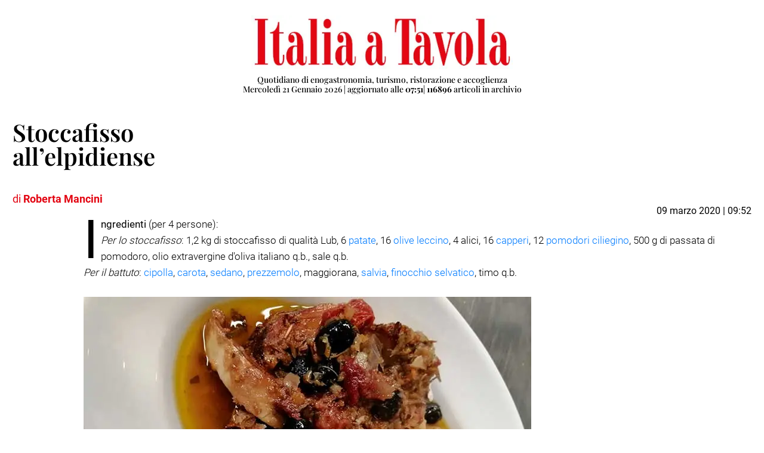

--- FILE ---
content_type: text/html; charset=utf-8
request_url: https://www.italiaatavola.net/print/ricette-grandi-cuochi/pesce/2020/3/9/stoccafisso-all-elpidiense/65768/
body_size: 19893
content:


<!DOCTYPE html>

<html xmlns="http://www.w3.org/1999/xhtml">
<head><meta http-equiv="Content-Type" content="text/html; charset=utf-8" /><title>
	Stoccafisso all’elpidiense - Italia a Tavola
</title><meta http-equiv="cache-control" content="public,max-age=31536000" /><meta http-equiv="content-type" content="text/html;charset=utf-8" /><meta http-equiv="X-UA-Compatible" content="IE=11" /><meta http-equiv="content-language" content="it" /><meta name="p:domain_verify" content="81de63318721ace19bebe094c2507849" /><meta name="viewport" content="width=device-width, initial-scale=1" /><meta name="apple-itunes-app" content="app-id=994438584" /><meta name="google-play-app" content="app-id=it.edizionicontatto.italiaatavola" /><meta name="keywords" content="stoccafisso, olive, capperi, ricetta, Trattoria Trentasette, Porto SantElpidio, food" />
    <link rel="shortcut icon" href="/favicon.ico" type="image/x-icon" />
    <link rel="alternate" type="application/rss+xml" title="RSS" href="http://rss.italiaatavola.net/feed.xml" /><link rel="sitemap" type="application/xml" title="Sitemap" href="https://www.italiaatavola.net/sitemap.xml" /><link href="../../../../../../../../assets/css/print.css" rel="stylesheet" /><meta name="robots" content="index,follow" /><meta name="author" content="Roberta Mancini" /><link rel="canonical" href="https://www.italiaatavola.net/ricette/2020/3/9/stoccafisso-all-elpidiense/65768/" /><meta property="og:description" content="Questo piatto è una proposta di Roberta Mancini, cuoca del ristorante Trattoria Trentasette a Porto Sant’Elpidio" /><link rel="image_src" href="https://www.italiaatavola.net/images/contenutiarticoli/Stoccafisso-all-elpidiense-1.jpg" /><meta property="og:locale" content="it_IT" /><meta property="og:title" content="Stoccafisso all’elpidiense"/><meta property="og:description" content="Questo piatto è una proposta di Roberta Mancini, cuoca del ristorante Trattoria Trentasette a Porto Sant’Elpidio" /><meta property="og:image" content="https://www.italiaatavola.net/images/contenutiarticoli/Stoccafisso-all-elpidiense-1.jpg" /><meta property="og:type" content="website" /><meta property="og:site_name" content="Italia a Tavola" /><meta name="twitter:card" content="summary_large_image" /><meta name="twitter:creator" content="@ItaliaaTavola" /><meta name="twitter:site" content="@ItaliaaTavola" /><meta id="twitterURL" name="twitter:url" /><meta id="twitterTITLE" name="twitter:title" content="Stoccafisso all’elpidiense " /><meta id="twitterDESCRIPTION" name="twitter:description" content="Questo piatto è una proposta di Roberta Mancini, cuoca del ristorante Trattoria Trentasette a Porto Sant’Elpidio" /><meta id="twitterIMAGE" name="twitter:image" content="https://www.italiaatavola.net/images/contenutiarticoli/Stoccafisso-all-elpidiense-1.jpg" /><style type="text/css">.sottoTitoloArticolo {line-height: 28px;margin: 0 0 20px 0;font-size:20px;}</style><meta property="og:image:width" content="750" /><meta property="og:image:height" content="500" /><meta property="fb:admins" content="100026650718488" /><meta property="fb:admins" content="1527871925" /><meta property="fb:admins" content="738242456" /><meta property="fb:app_id" content="655100655339872" /><link href="/assets/css/fa/css/font-awesome.min.css" rel="stylesheet" /><meta name="description" content="Questo piatto è una proposta di Roberta Mancini, cuoca del ristorante Trattoria Trentasette a Porto Sant’Elpidio" /></head>
<body>
    <form name="form1" method="post" action="./" id="form1">
<div>
<input type="hidden" name="__VIEWSTATE" id="__VIEWSTATE" value="Jv+6Uh6TgvwE0TdRJwyDWypAY/GC34L1hy3Ck8lOA6f/JkWC2nfTLD6l6tbC+f/nqtdaa6qr8N4nIkdyVdpFv2NAQB6AkKvw03YiPGp7NtBycAay0m1AsuTA16xEB0TEatdP4nnyJzBrTpH1SMHa+pDstCK4gA8Tx6HS8IM76KpYrbrdzxKYl9HvkjBK4am3pAsTshCVwV/IAJkY7vHz1T1u4bxy7SKL1cWFKsEpG1vtSCLhLYJamPKiS8Q/6HlssbkiiCdyO0SuZqHk2hSB1yfEwFYinJrrPx+NZGI4HAzeejS0PVw74/4Vj0GtcNkNJ2Z31bQmTN2UQ97DxAVsuc2pV9qQ1JRsCYl/176qAUSPkNm6l8B/Pn9bgPMPvTaEdIHdcJhtGOMMc6u9MfwgTN8eUrAlhFqs6rdWvqDnTe7rgQNX9/gI98I6yLlt9y+nKkOWOVCNEoJwlyZoXVeFXuloy0Uf9JygwhwB+i/pIjIitYwoycYUsBHRhOFBCOjGQXOvo9zmioOJpq5sJOanh6ZgEaoWiQ3iKIqhAu7zpUFHPPhqvHma7OefOw6q3i4Z1f65I0/lZSx9EML8oGeb8D0TontFB11uy0MJ8N6P3Jhg+SIzFKRLoa2rTD/8nBl3B/fADVC91/anislKEqdhfX0sDdp2/bFIt0I+rgPFF+Tuoxt4k97l7ZEm8QecYwL39RYlaR0thy9PlFhRFWQwP8xo70WquVC/[base64]/xLG081XZ57QZh3E7YeVRz1ymN1dcsChczi1RmJ819ecwCwT9pCZdubl/5dlkfWn7v/1awVKBkv9zb8tDErT9xx1w/ROarlIQQ/zlu/vqQ/XQliFHgkO5PY3RENjsGLu7E/QHyHS1AyxU3HQPV/kkNf6X7asC+6+JSqY0RPQIiWDWJ75UO1As+miKbBAeAObzrqLASSilOYqepdDSysCKXF7jnP5O6sJqUXPxXFTjvM1J0+IPzYRuT58geBZyj7rWnRm49UL3M6D+BfLO7Fb0tctmJeQk24OfNut5o2nSMlaQUr4Us1XCsMUDyz6Y6ArDyyZlEu/qAQPMJkJrtUDZU/TDSAWhtdSbyckku9VpppL/nLKzFZbdrFkwpHhFKyCoM2mAunNvy3Mo0kc6xnuOlkUsJ7u1cHiyE0qepEcCVsPEgR4Kzk9lr5IsG+0Zp40XI7/r/gSv8VWtbWbVAbJvOPzfLl5uleT5Zu1Dt4vNM+sVS+/8mYsCy8rmcZgXsi+GGzxp+0X+5I059cD0qgQQI0fhaUiiSwmJ4r9Luoh7/wOHL0AMPbqoRHK2WUBr/XTQEOsYOp+zy3V/AVsOoXbSEt0EHkra9mpz2UBDMVzYE+deqfiU53wttYxwPvsliDE5Cot/31XASXZSLMcQHxJ5m4HoFY8xOaW0IaCCllXkqS8RZbu/wnfJvnKe5TowlQIPLYe7eoadAbbStqqGIs/0zJAZfb1l03nl/OC3ZZSDXOtKbvEkhqX6tDJUHpVgKfC/F6V/GoMaXMFN8p4jn6r0kmBkJo3av4Py2+/Mf4LzSC0yfhL2/YQvmpd6oHt3HLh+ZPP5cvxhUFlIz/SSjUtxyBRFufOxeKdgQgq9/PY02mF2OutGCsXwfWXSkKf6EgSe4cZ/iHi4lySjXYEtYRUBpjaz7Vh6T+eQAijv0B8MUoF4YDmHP3oauc9BbO9Il8keCLWZp30lq0HTi9P+c1QJszFWLEMi5JiXtnVrvbUS1SMjQ0uWIg8033YrlQmcFc5SY2ccuPap6beUw81xr7GatOATAib6D54jqz/Xq9NcAcxG8dZUPjhyddnVk1KEYgX6+KH7dNBx71xEI/MyLfcT/JLs2jqeeTLfABEXE0ZMeUazh5HdbV1Jfo3l8jQj4FDNn8l71RhXp+a8Hu+C9yFOMFp1vv/Xm3VUZ8daf9dDbLavRCGb4qz/ZFGqmxq+zPLRikBolABakQIThHmN6AyU4qp21X04Rr01/jjLWYZ1GBlSUiAYtilNLliT9ecNMJtaFjSBYeq5IfARD32RrcecVkd2ZmSGdZXcWoA+2kpOrs6DdWh5GmVxV5yKPE6ziPFn6m6WtGJZ+I5F6tZIFJYJXMBiIl7OwshETpvmTAORwq8DrdQp4LjUILTdVz2oH0ssErZ/[base64]/n8IB2sw9CE0jT9LpDmaa5J3AnmSmtGnSIa4cQe4aCS8neaRFlZUr1gyCkqEO4iFL3ahx9uy4Jws12xDG4XM1KaOUM4ot4cC2EMWMpRNEXFniAjuZpxquS8Bd2oxfV+US8834BOeKnnmbMSb6jS2u8U0/vc3RN3Uw1XbHB68Dozz3quGeIi8r8CCuqJGqpm9DdzO9gisvVyfApnKgxolNYYy6/f5f75wXO2ExDOMN13cIII5wz5RWT2Mu7a/rTfJofKToIT+wJ7/67KHFjt17B8WDNjRhm8UM7J5WmdDmRo+Y+DzEDZdP0TNo8Y0fv3ddTlR/h3zDsepFn9imsZU8mvI05Qhru6iZYhoD7f0hRePpqRBUyCDNef1wPNQLyJTU1b0/TRb6I5HqZ5ZiaeB3huyNvcRi0w+exsJAoXkTWbOpgmo6ovmdXYthxjUpRrVKWbUOgoerwzorsfIejj8ciwkXQWixmqc6LiblQ5SOemR7HyDENzZo+0TO3C4PI1TmrTzAPEeiRs43EppsG9/uoNML1D7VMp4TKqiOAh0iDduWLn7b0ANbyebJRZnaebk1k6UXZsTHQepXG41rNadkds1MIK/M5nDcNPgPTA857Zsgdee9n7SYlOO/Pn6H1LXXlLsPdBT6TtkzZszX6FLTfcrv49xls/[base64]/qc6ZyqEmL23Q+UFLxm+HplYebvo6XtTjT4aZwWPzknUOaaTdz9O+omWl24XoRl3cVKEn43SZeWYQduvToT76G7benOpqA9nhaZbKv7ZA4y3UO6NxxtcMWE9DHlrqbRw6/byH/FOBwH5hfisKXwcR/0cr0CQHbLChkOVtAxrLR/ahC2ManPcUEHxIq8RZzTNeZvJqLEon07wZHXkGCGzaWiwLNtsDzwSlq+1lxXiGf9WqS0mQBnrJBIMjryo9tOaeg4w7jJ0bBLm/7aGmOP8T0gmPetVovvxuX/aBDIm2D5CjqEdIpI+PG2VglXUBt5WX5GpLucHkHdV3FCd/YY2QT6GjZ5PRw+xMrj6Y5PcrA75QD0fkhPby2k+76ZlghzWbQcyd/3FX42VZ/rSIzaQudxYLntk+PwH6pATn6ZYpe6zTxGmzpcsJPlHwFKoUiuEShMQq63MC6ThjHhjI3+xop35WIscdnp088K+ZkUX5jjgrx0K3BwuldAxitQdjNWBAhlHVMfCLQK2ZglkrTaJUjnqgg+0TFq76A+fcyio6mcxTUpv4eywkVzKSxX+nt5PVepHfVN0GDIAaND/8rGQ/z2xeuaHW1MEUbx8SOnT1HxC5ecaBni70WIdqy/P6iMuaC+hz7ierol745sRi9Aduwqog6V+LSQk5cNrgRKqmqdzs+3fWcPSRfSgHwosSMuy+CYCxkrwQZt4q/UWHJsbCHy8hhOfx0uZo5N75mr49GgCvzBP9DvcrxOCuVLGXREgstfWU2f7TifnT+fN0ZYzPVq6kkfkmp4N+f1UmKsMLkMgQk39SBd0PBC+4nqbVAyiyMePDCNojZhHDuJpKnYGzmcE6gj42LwgWKkG005W2mdrRksqCoGsO4II6c/mPoZYfABk2QFoMNelrDhZYJrgPxj/a13M1MfHZXCZFUrBKQ/d3CEoLbi/do+E4a0JD5NEadFr/EkiKw3jvzcIOvUB3dR5aQHji/[base64]/Kdmv4PUW5uZRx9yjebW34O7PP9N5eQL/jP11g+lENOaJMN/87Rk8kOczbVq3QQye+JP/va5ssYQUKljHeIR5Kpk7RZZO36ei+1uwZQbgvtex9rccN8YgKYi1Ulv44LpCSi9Soyoq4ggMWj3WJVBUpj5ABIhorH8aS0gB+sUI2iVQRlVnQi3+6Nsug8IAcXpjwuqACH5iam+7fr6vlLjV+XeLfgv4mD1BbWQmKIizX1DG+svn24Zmp0eo+IZL/wPD2k17EyxRtl/8V5JeBoTXEI+lRRYUyIEMFI6BAykwfO5Smu1YLwaVU+CXCDEmdyj8eMz/HH3blcm++msa88lgcSrQlcaMzjDV5SGgYBGxXZAILgjfxvqi+M0dlFKWzR25/AyKtkYqAqMVwvVsu0Wo4Wi5AAp0zKMz5cjdUCKaEsywJiHhq4KvfnxCgtTsrOD3NAR72sLQ23dv+y7N8H59wpUwfVYCwZBpiIAkBkjvdFyDsyrQ9bLODNLXhe0CncpjTrlrAe5NooJRv57pVIcBVhpGt7jLs2ql8/ayNX8GhoHqOTPtY7a27/ZfPGj0kf4v4V5ZCQFgxeyLF5QUJC/PnL4KMgJ8eaqcdYBZcWeuDYpRJrr9W9m+zbloZUcJv+dn+Gng09V4RleLQUzmxuDDztmCjJcwXGBGGwa78f/YrZOnE5n12isBqYp6UOV9gVr3DuV/6sh7nwIjaay3re0wYTYtzp6aEnySBAlxZmqOKP1OOX4ULMGk9JiHLzNrvCoK2d44OJsWUuF0oZHdFjSGwcdMTKS/j8qLHOXj93+4TRrajbYJQxp7qI9TO7GtSlt7SKBRlIwnIZKedZgo4M33VsPa4Nakbf4ai6/tXxUQ+zFFmBc4a7vTxYsk9Nqz+eBxifDy5x8kx3lhEcSznBhQWJH97Hrg7x3vUtrkskkWqOCFKitOZXXllSCwsDb//+wUb0//r7x8DVAKDfXRbu4/2ojGxgBJVo7bCFeHExNdFqFfoMPYE2QOxe6QCS47mngg4IKpQid/QC2UjsW9ibEVcNT2Sq2/m/FCMzYX5EzqkP5s1BywLrtLKmvlQfh/ApYDdl0wguZwj42akxn7HChH2ulyONu9f7n5TM4RwzIIuap3Eb2K4teUfeXfthcSyKM5GocoSyomrZ+tgLX488nAGfEUGrUy2OcV4/5XGe7mPry5T1vOPE24cfTu3ZgYN/1VVjYzwWe3UTjqPkUgnBvzbXu6plbeD4tzp5hqC6cF4pOgJ5RTICLlZYPuG6ZkgwzKpx8sw/UcTcy6Xbppz25N1QTf+iKxo8yWdTQEDRLFSWpgC7Ah6wpGOhCZy1YrG2zH07sDRTssTGl5X+PM7gnRhlQIS7mY0ntIgOKUl64Y4is4KVeohRgla0ccflMG7JhDDMF+JlyO+7Yu5ifhLov7BXMVxZROjXqvW/i1bWIjgOCjfvxHfexfZIJrvekwERZ25ft/xqRFTQIUw1sG/x2mU3fi1mDuoTd835gtuDLDMAkJfrwtgQkxL//T61gkjcB+Jw8kFbcY2tD90oIJT1SfwyspWR0m9fk8unumGmBsERy+v5VPmtR7M1ME8fDwau0p5R/pB3rd77boENPIN6vIqiT8EpnL3FG/[base64]/pKQkDBB31pS7AkjirtoFMnDyFBnCGSdAFmqmMSFdVGmnxMSewxlyjKBpbetpFgGNqRaDF099Se3ylb8gfqRdpOrOuNMZJ486va/qbWxcJgrxEWnyHjx+ZyyVai63b/XQxlL4bhhTFL6oyuMQDCUPLbSrT2YC7STlusJmEr8zpEmY/JWlimuxra6ijAX7swtXmNGMeFmF9uP95//ctO8zmnOLJ9tPVODIM1r9oNwVqbRepYp5owDmxF406W7rXvDYcH5g7RnsgpOpZaKQXIbFkFB0lCkUIxTX7QsWnM6E8WMxqfutaucdq11iAcVdQmQPf7siVA/FyaH4JSFCbMKLD/63Ef68fgyNROYERretBbPV0gE4lbT0z7et7cvT1Rv0UP8k+FkMmUvBuz6O/K2KURkc+u+3CtkmF/vhXHyFjJogZzPrLZgl6tPXR3XTmfN2E5tidB3FE0YqqpJHB++1fO5EgG+RXWwzmqBHQpLLpBkGQpVUwLY/+a0SN8JZZAHmWuJ64dc6uevuiIYuK1R1hWVCSwjilj02QuHuf" />
</div>

<div>

	<input type="hidden" name="__VIEWSTATEGENERATOR" id="__VIEWSTATEGENERATOR" value="83AF111D" />
	<input type="hidden" name="__EVENTVALIDATION" id="__EVENTVALIDATION" value="zgQi693l1sbybDE4KyNZS23nsvIGySj7YFBGg2m658Ezz65y+RJVpeaN+zqnx7g4AnUFzRERS5LtNZ8BT3dHjHRv1lOj5cSL3TtqB0/CR4fOgoy/sCyOc7TIFf1tEvt02G6B4G8batMsdi9Bd39w9wXSMPQTP5JyLPKJJF0lDOM3DE6MF7KNvyTRxyg=" />
</div>
        <div class="container bg-white" id="stampa_art">
            <table style="width: 100%; text-align: center; margin-bottom: 30px">
                <tr>
                    <td>
                        <a href="/"><img src="https://italiaatavola.net/images/ItaliaATavola_logo.jpg" class="logo-header" style=""/></a>

                        <h2 class="h2-title">Quotidiano di enogastronomia, turismo, ristorazione e accoglienza<br />
                            <span id="lbData" style="text-transform: capitalize;">mercoledì 21 gennaio 2026</span>
                            | aggiornato alle <strong><span id="spanOraUltimo">07:51</span></strong>| <strong id="cont">116896</strong>&nbsp;articoli in archivio
                        </h2>
                    </td>
                </tr>
            </table>

            

            <div id="normale">
	
                
                <table style="width: 100%">
                    <tr>
                        <td>
                            <h6 id="aOcchiello" class="pre-title-article c-red c-check-in"></h6>
                        </td>
                        <td style="width: 50%">
                            
                            <nav aria-label="breadcrumb" class="breadcrumb-pp float-right">
                                <ol class="breadcrumb p-0 border-0">
                                    <li class="breadcrumb-item">
                                        <a href="/default.aspx">HOME</a>
                                    </li>
                                    <li class="breadcrumb-item  breadCat">
                                        <a href="/ricette" id="aCatSup2" title="RICETTE">RICETTE</a>
                                    </li>
                                    <li id="subCatContainer1" class="breadcrumb-item c-black  breadSCat">
                                        <a href="/ricette/pesce" id="aSubCatSup2" title="PESCE">PESCE</a>
                                    </li>
                                </ol>
                            </nav>
                        </td>
                    </tr>
                </table>

                <table>
                    <tr>
                        <td>
                            <h1 id="divTitoloArticolo" class="title-article page">Stoccafisso all’elpidiense </h1>
                        </td>
                    </tr>
                    <tr>
                        <td>
                            <h2 id="divSottoTitoloArticolo" class="size-21 anteprima-articolo-page"></h2>
                        </td>
                    </tr>
                </table>

                <table style="width: 100%">
                    <tr>
                        <td>
                            <span class="c-red size-18 float-left c-check-in" style="">di <b>Roberta Mancini</b> </span>
                        </td>
                    </tr>
                    <tr>
                        <td>
                            
                        </td>
                        <td style="float: right; text-align: right">
                            09 marzo 2020 | 09:52
                        </td>
                    </tr>
                </table>
            
</div>

            
            <div class="row">
                <div class="col cont-article indent-article">
                    
                    
                    

                    <p class="divCorpo">
                        
                        
<strong><span class="first-letter">I</span>ngredienti</strong> (per 4 persone): <br /><em>Per lo stoccafisso</em>: 1,2 kg di stoccafisso di qualit&agrave; Lub, 6 <a href="https://www.italiaatavola.net/articolo.aspx?id=38807">patate</a>, 16 <a href="https://www.italiaatavola.net/articolo.aspx?id=38805">olive leccino</a>, 4 alici, 16 <a href="https://www.italiaatavola.net/articolo.aspx?id=38717">capperi</a>, 12 <a href="/alimenti/frutta-e-verdura/2017/10/22/pomodoro/38818/">pomodori ciliegino</a>, 500 g di passata di pomodoro, olio extravergine d'oliva italiano q.b., sale q.b.<br /><em>Per il battuto</em>: <a href="/alimenti/frutta-e-verdura/2018/2/18/cipolla/38737/">cipolla</a>, <a href="https://www.italiaatavola.net/articolo.aspx?id=38724">carota</a>, <a href="https://www.italiaatavola.net/articolo.aspx?id=38848">sedano</a>, <a href="https://www.italiaatavola.net/articolo.aspx?id=38821">prezzemolo</a>, maggiorana, <a href="https://www.italiaatavola.net/articolo.aspx?id=62203">salvia</a>, <a href="https://www.italiaatavola.net/articolo.aspx?id=38748">finocchio selvatico</a>, timo q.b.<br /><br /><img title="Lo Stoccafisso all&rsquo;elpidiense di Roberta Mancini - Stoccafisso all&rsquo;elpidiense" src="https://www.italiaatavola.net/images/contenutiarticoli/Stoccafisso-all-elpidiense-1.jpg" alt="Lo Stoccafisso all&rsquo;elpidiense di Roberta Mancini - Stoccafisso all&rsquo;elpidiense" width="750" height="500" /><br />
<div style="text-align: center;"><em>Lo Stoccafisso all&rsquo;elpidiense di Roberta Mancini</em></div>
<br /><strong>Preparazione</strong>: lo stoccafisso, una volta bagnato, va tagliato a fette dall&rsquo;altezza di 1-1,5 cm. Il battuto va fatto appassire in poco olio. Poi si posizionano a strati nella pentola lo stoccafisso e le patate tagliate a met&agrave; con l&rsquo;aggiunta dei pomodorini, della passata, delle alici e dei capperi. Coprire il tutto con l&rsquo;olio all&rsquo;80%, il vino al 10% e l&rsquo;acqua 10%. Portare in ebollizione e far cucinare per 2 ore. <br /><br />La Trattoria Trentasette a Porto Sant&rsquo;Elpidio si trova in riva al mare ed &egrave; aperta tutto l&rsquo;anno. La cucina &egrave; della cuoca Roberta Mancini. Mentre in sala Stefano Alessandrini, il marito, si occupa dell&rsquo;accoglienza e della carta dei vini. Dal 2008, una garanzia per chi ama genuini e creativi piatti di mare.<br /><br /><br /><span style="background-color: #ffff00;">Segui il nostro canale Telegram con tutte le <a href="https://t.me/ricettedigrandichefiat" target="_blank"><span style="background-color: #ffff00;">ricette dei grandi chef italiani</span></a>.</span><br />

                    </p>

                    
                </div>
            </div>

            <div class="row">
                <div class="col cont-article">
                    <p>
                        © Riproduzione riservata
                    </p>
                </div>
            </div>
        </div>

        
        <script src="/assets/js/jquery-3.1.1.min.js"></script>
        <script src="/assets/js/bootstrap.bundle.js"></script>
        <script src="/assets/js/menu.js"></script>
        <script src="/assets/js/scrolling-news-tendenze.js"></script>
        <script src="/assets/js/marquee3k.js"></script>

        <input type="hidden" name="valIDSubCat" id="valIDSubCat" value="75" />
        <input type="hidden" name="permalink" id="permalink" value="/ricette/2020/3/9/stoccafisso-all-elpidiense/65768/" />
        <input type="hidden" name="valIDArt" id="valIDArt" value="65768" />
        <script src="/assets/js/supporto-articoli.js?v=16022022"></script>
        <script src="/assets/js/bootstrap.min.js"></script>
        
        
        
        
        <script>var $autore = 1;</script>
        

    </form>


    <script>
        $(document).ready(function () {
            Stampa();
        });
        var url = location.protocol + "//" + location.host;

        function Stampa() {

            var STAMPA1 = document.querySelector("#stampa_art").innerHTML; // ARTICOLO
            var id_art = document.querySelector("#valIDArt").value;
            var titolo = document.querySelector("#permalink").value;
            var style = "";

            fetch(url + '/assets/css/print.css')
                .then(response => response.text())
                .then((data) => {
                    style = "<style>" + data + "</style>";
                    $.ajax({
                        type: 'POST',
                        url: url + '/apiv1/stampa_art.ashx?IDArticolo=' + id_art,
                        data: "{ titolo : '" + titolo + "', htmlStampa1 : '" + STAMPA1.replaceAll("'", "‘") + "' , cssString : '" + style.replaceAll("'", "‘") + "' }",
                        contentType: 'application/json; charset=utf-8',
                        dataType: 'json',
                        success: function (json) {
                            window.location.href = url + "/stampe_art/" + json.file;
                        },
                        error: function (XMLHttpRequest, textStatus, errorThrown) {
                            console.error("Error: " + textStatus + "\n" + errorThrown);
                        }
                    });
                })
        }
    </script>
</body>
</html>


--- FILE ---
content_type: text/css
request_url: https://www.italiaatavola.net/assets/css/print.css
body_size: 190446
content:
/*! CSS Used from: http://localhost:49965/assets/css/bootstrap.min.css */
:root {
    --blue: #007bff;
    --indigo: #6610f2;
    --purple: #6f42c1;
    --pink: #e83e8c;
    --red: #dc3545;
    --orange: #fd7e14;
    --yellow: #ffc107;
    --green: #28a745;
    --teal: #20c997;
    --cyan: #17a2b8;
    --white: #fff;
    --gray: #6c757d;
    --gray-dark: #343a40;
    --primary: #007bff;
    --secondary: #6c757d;
    --success: #28a745;
    --info: #17a2b8;
    --warning: #ffc107;
    --danger: #dc3545;
    --light: #f8f9fa;
    --dark: #343a40;
    --breakpoint-xs: 0;
    --breakpoint-sm: 576px;
    --breakpoint-md: 768px;
    --breakpoint-lg: 992px;
    --breakpoint-xl: 1200px;
    --font-family-sans-serif: -apple-system,BlinkMacSystemFont,"Segoe UI",Roboto,"Helvetica Neue",Arial,"Noto Sans","Liberation Sans",sans-serif,"Apple Color Emoji","Segoe UI Emoji","Segoe UI Symbol","Noto Color Emoji";
    --font-family-monospace: SFMono-Regular,Menlo,Monaco,Consolas,"Liberation Mono","Courier New",monospace;
}

*, ::after, ::before {
    box-sizing: border-box;
}

html {
    font-family: sans-serif;
    line-height: 1.15;
    -webkit-text-size-adjust: 100%;
    -webkit-tap-highlight-color: transparent;
}

nav {
    display: block;
}

body {
    margin: 0;
    font-family: -apple-system,BlinkMacSystemFont,"Segoe UI",Roboto,"Helvetica Neue",Arial,"Noto Sans","Liberation Sans",sans-serif,"Apple Color Emoji","Segoe UI Emoji","Segoe UI Symbol","Noto Color Emoji";
    font-size: 1rem;
    font-weight: 400;
    line-height: 1.5;
    color: #212529;
    text-align: left;
    background-color: #fff;
}

[tabindex="-1"]:focus:not(:focus-visible) {
    outline: 0 !important;
}

hr {
    box-sizing: content-box;
    height: 0;
    overflow: visible;
}

h1, h2, h3, h4, h5, h6 {
    margin-top: 0;
    margin-bottom: .5rem;
}

p {
    margin-top: 0;
    margin-bottom: 1rem;
}

ol, ul {
    margin-top: 0;
    margin-bottom: 1rem;
}

b, strong {
    font-weight: bolder;
}

a {
    color: #007bff;
    text-decoration: none;
    background-color: transparent;
}

    a:hover {
        color: #0056b3;
        text-decoration: underline;
    }

    a:not([href]):not([class]) {
        color: inherit;
        text-decoration: none;
    }

        a:not([href]):not([class]):hover {
            color: inherit;
            text-decoration: none;
        }

img {
    vertical-align: middle;
    border-style: none;
}

svg {
    overflow: hidden;
    vertical-align: middle;
}

table {
    border-collapse: collapse;
}

label {
    display: inline-block;
    margin-bottom: .5rem;
}

button {
    border-radius: 0;
}

    button:focus:not(:focus-visible) {
        outline: 0;
    }

button, input, select, textarea {
    margin: 0;
    font-family: inherit;
    font-size: inherit;
    line-height: inherit;
}

button, input {
    overflow: visible;
}

button, select {
    text-transform: none;
}

[role=button] {
    cursor: pointer;
}

select {
    word-wrap: normal;
}

[type=button], button {
    -webkit-appearance: button;
}

    [type=button]::-moz-focus-inner, button::-moz-focus-inner {
        padding: 0;
        border-style: none;
    }

input[type=checkbox] {
    box-sizing: border-box;
    padding: 0;
}

textarea {
    overflow: auto;
    resize: vertical;
}

h1, h2, h3, h4, h5, h6 {
    margin-bottom: .5rem;
    font-weight: 500;
    line-height: 1.2;
}

h1 {
    font-size: 2.5rem !important;
}

h2 {
    font-size: 20px;
}

h3 {
    font-size: 17px;
}

h4 {
    font-size: 1.5rem;
}

h5 {
    font-size: 1.25rem;
}

h6 {
    font-size: 1rem;
}

hr {
    margin-top: 1rem;
    margin-bottom: 1rem;
    border: 0;
    border-top: 1px solid rgba(0,0,0,.1);
}

.list-unstyled {
    padding-left: 0;
    list-style: none;
}

.container, .container-fluid {
    width: 100%;
    padding-right: 15px;
    padding-left: 15px;
    margin-right: auto;
    margin-left: auto;
}

@media (min-width:576px) {
    .container {
        max-width: 540px;
    }
}

@media (min-width:768px) {
    .container {
        max-width: 720px;
    }
}

@media (min-width:992px) {
    .container {
        max-width: 960px;
    }
}

@media (min-width:1200px) {
    .container {
        max-width: 1280px;
    }
}

.row {
    width: 100%!important;
    height: max-content!important;
    display: -ms-flexbox;
    display: flex;
    -ms-flex-wrap: wrap;
    flex-wrap: wrap;
    margin-right: -15px;
    margin-left: -15px;
}

.col, .col-12, .col-6, .col-7, .col-8, .col-lg-3, .col-md-12, .col-md-3, .col-md-5, .col-md-6, .col-md-7, .col-sm-6 {
    position: relative;
    width: 100%;
    padding-right: 15px;
    padding-left: 15px;
}

.col {
    -ms-flex-preferred-size: 0;
    flex-basis: 0;
    -ms-flex-positive: 1;
    flex-grow: 1;
    max-width: 100%;
}

.col-6 {
    -ms-flex: 0 0 50%;
    flex: 0 0 50%;
    max-width: 50%;
}

.col-7 {
    -ms-flex: 0 0 58.333333%;
    flex: 0 0 58.333333%;
    max-width: 58.333333%;
}

.col-8 {
    -ms-flex: 0 0 66.666667%;
    flex: 0 0 66.666667%;
    max-width: 66.666667%;
}

.col-12 {
    -ms-flex: 0 0 100%;
    flex: 0 0 100%;
    max-width: 100%;
}

@media (min-width:576px) {
    .col-sm-6 {
        -ms-flex: 0 0 50%;
        flex: 0 0 50%;
        max-width: 50%;
    }
}

@media (min-width:768px) {
    .col-md-3 {
        -ms-flex: 0 0 25%;
        flex: 0 0 25%;
        max-width: 25%;
    }

    .col-md-5 {
        -ms-flex: 0 0 41.666667%;
        flex: 0 0 41.666667%;
        max-width: 41.666667%;
    }

    .col-md-6 {
        -ms-flex: 0 0 50%;
        flex: 0 0 50%;
        max-width: 50%;
    }

    .col-md-7 {
        -ms-flex: 0 0 58.333333%;
        flex: 0 0 58.333333%;
        max-width: 58.333333%;
    }

    .col-md-12 {
        -ms-flex: 0 0 100%;
        flex: 0 0 100%;
        max-width: 100%;
    }
}

@media (min-width:992px) {
    .col-lg-3 {
        -ms-flex: 0 0 25%;
        flex: 0 0 25%;
        max-width: 25%;
    }
}

.form-control {
    display: block;
    width: 100%;
    height: calc(1.5em + .75rem + 2px);
    padding: .375rem .75rem;
    font-size: 1rem;
    font-weight: 400;
    line-height: 1.5;
    color: #495057;
    background-color: #fff;
    background-clip: padding-box;
    border: 1px solid #ced4da;
    border-radius: .25rem;
    transition: border-color .15s ease-in-out,box-shadow .15s ease-in-out;
}

@media (prefers-reduced-motion:reduce) {
    .form-control {
        transition: none;
    }
}

.form-control::-ms-expand {
    background-color: transparent;
    border: 0;
}

.form-control:-moz-focusring {
    color: transparent;
    text-shadow: 0 0 0 #495057;
}

.form-control:focus {
    color: #495057;
    background-color: #fff;
    border-color: #80bdff;
    outline: 0;
    box-shadow: 0 0 0 .2rem rgba(0,123,255,.25);
}

.form-control::-webkit-input-placeholder {
    color: #6c757d;
    opacity: 1;
}

.form-control::-moz-placeholder {
    color: #6c757d;
    opacity: 1;
}

.form-control:-ms-input-placeholder {
    color: #6c757d;
    opacity: 1;
}

.form-control::-ms-input-placeholder {
    color: #6c757d;
    opacity: 1;
}

.form-control::placeholder {
    color: #6c757d;
    opacity: 1;
}

.form-control:disabled {
    background-color: #e9ecef;
    opacity: 1;
}

.form-group {
    margin-bottom: 1rem;
}

.form-check-label {
    margin-bottom: 0;
}

.btn {
    display: inline-block;
    font-weight: 400;
    color: #212529;
    text-align: center;
    vertical-align: middle;
    -webkit-user-select: none;
    -moz-user-select: none;
    -ms-user-select: none;
    user-select: none;
    background-color: transparent;
    border: 1px solid transparent;
    padding: .375rem .75rem;
    font-size: 1rem;
    line-height: 1.5;
    border-radius: .25rem;
    transition: color .15s ease-in-out,background-color .15s ease-in-out,border-color .15s ease-in-out,box-shadow .15s ease-in-out;
}

@media (prefers-reduced-motion:reduce) {
    .btn {
        transition: none;
    }
}

.btn:hover {
    color: #212529;
    text-decoration: none;
}

.btn:focus {
    outline: 0;
    box-shadow: 0 0 0 .2rem rgba(0,123,255,.25);
}

.btn:disabled {
    opacity: .65;
}

.btn-secondary {
    color: #fff;
    background-color: #6c757d;
    border-color: #6c757d;
}

    .btn-secondary:hover {
        color: #fff;
        background-color: #5a6268;
        border-color: #545b62;
    }

    .btn-secondary:focus {
        color: #fff;
        background-color: #5a6268;
        border-color: #545b62;
        box-shadow: 0 0 0 .2rem rgba(130,138,145,.5);
    }

    .btn-secondary:disabled {
        color: #fff;
        background-color: #6c757d;
        border-color: #6c757d;
    }

.fade {
    transition: opacity .15s linear;
}

@media (prefers-reduced-motion:reduce) {
    .fade {
        transition: none;
    }
}

.fade:not(.show) {
    opacity: 0;
}

.collapse:not(.show) {
    display: none;
}

.dropdown {
    position: relative;
}

.input-group {
    position: relative;
    display: -ms-flexbox;
    display: flex;
    -ms-flex-wrap: wrap;
    flex-wrap: wrap;
    -ms-flex-align: stretch;
    align-items: stretch;
    width: 100%;
}

.input-group-prepend {
    display: -ms-flexbox;
    display: flex;
}

.input-group-prepend {
    margin-right: -1px;
}

.input-group-text {
    display: -ms-flexbox;
    display: flex;
    -ms-flex-align: center;
    align-items: center;
    padding: .375rem .75rem;
    margin-bottom: 0;
    font-size: 1rem;
    font-weight: 400;
    line-height: 1.5;
    color: #495057;
    text-align: center;
    white-space: nowrap;
    background-color: #e9ecef;
    border: 1px solid #ced4da;
    border-radius: .25rem;
}

.input-group > .input-group-prepend > .input-group-text {
    border-top-right-radius: 0;
    border-bottom-right-radius: 0;
}

.navbar {
    position: relative;
    display: -ms-flexbox;
    display: flex;
    -ms-flex-wrap: wrap;
    flex-wrap: wrap;
    -ms-flex-align: center;
    align-items: center;
    -ms-flex-pack: justify;
    justify-content: space-between;
    padding: .5rem 1rem;
}

    .navbar .container-fluid {
        display: -ms-flexbox;
        display: flex;
        -ms-flex-wrap: wrap;
        flex-wrap: wrap;
        -ms-flex-align: center;
        align-items: center;
        -ms-flex-pack: justify;
        justify-content: space-between;
    }

.navbar-brand {
    display: inline-block;
    padding-top: .3125rem;
    padding-bottom: .3125rem;
    margin-right: 1rem;
    font-size: 1.25rem;
    line-height: inherit;
    white-space: nowrap;
}

    .navbar-brand:focus, .navbar-brand:hover {
        text-decoration: none;
    }

.navbar-toggler {
    padding: .25rem .75rem;
    font-size: 1.25rem;
    line-height: 1;
    background-color: transparent;
    border: 1px solid transparent;
    border-radius: .25rem;
}

    .navbar-toggler:focus, .navbar-toggler:hover {
        text-decoration: none;
    }

.navbar-toggler-icon {
    display: inline-block;
    width: 1.5em;
    height: 1.5em;
    vertical-align: middle;
    content: "";
    background: 50%/100% 100% no-repeat;
}

@media (max-width:991.98px) {
    .navbar-expand-lg > .container-fluid {
        padding-right: 0;
        padding-left: 0;
    }
}

@media (min-width:992px) {
    .navbar-expand-lg {
        -ms-flex-flow: row nowrap;
        flex-flow: row nowrap;
        -ms-flex-pack: start;
        justify-content: flex-start;
    }

        .navbar-expand-lg > .container-fluid {
            -ms-flex-wrap: nowrap;
            flex-wrap: nowrap;
        }
}

.navbar-light .navbar-brand {
    color: rgba(0,0,0,.9);
}

    .navbar-light .navbar-brand:focus, .navbar-light .navbar-brand:hover {
        color: rgba(0,0,0,.9);
    }

.navbar-light .navbar-toggler-icon {
    background-image: url("data:image/svg+xml,%3csvg xmlns='http://www.w3.org/2000/svg' width='30' height='30' viewBox='0 0 30 30'%3e%3cpath stroke='rgba%280, 0, 0, 0.5%29' stroke-linecap='round' stroke-miterlimit='10' stroke-width='2' d='M4 7h22M4 15h22M4 23h22'/%3e%3c/svg%3e");
}

.card {
    position: relative;
    display: -ms-flexbox;
    display: flex;
    -ms-flex-direction: column;
    flex-direction: column;
    min-width: 0;
    word-wrap: break-word;
    background-color: #fff;
    background-clip: border-box;
    border: 1px solid rgba(0,0,0,.125);
    border-radius: .25rem;
}

.card-body {
    -ms-flex: 1 1 auto;
    flex: 1 1 auto;
    min-height: 1px;
    padding: 1.25rem;
}

.breadcrumb {
    display: -ms-flexbox;
    display: flex;
    -ms-flex-wrap: wrap;
    flex-wrap: wrap;
    padding: .75rem 1rem;
    margin-bottom: 1rem;
    list-style: none;
    background-color: #e9ecef;
    border-radius: .25rem;
}

.breadcrumb-item + .breadcrumb-item {
    padding-left: .5rem;
}

    .breadcrumb-item + .breadcrumb-item::before {
        float: left;
        padding-right: .5rem;
        color: #6c757d;
        content: "/";
    }

    .breadcrumb-item + .breadcrumb-item:hover::before {
        text-decoration: underline;
    }

    .breadcrumb-item + .breadcrumb-item:hover::before {
        text-decoration: none;
    }

.breadcrumb-item.active {
    color: #6c757d;
}

.close {
    float: right;
    font-size: 1.5rem;
    font-weight: 700;
    line-height: 1;
    color: #000;
    text-shadow: 0 1px 0 #fff;
    opacity: .5;
}

    .close:hover {
        color: #000;
        text-decoration: none;
    }

button.close {
    padding: 0;
    background-color: transparent;
    border: 0;
}

.modal {
    position: fixed;
    top: 0;
    left: 0;
    z-index: 1050;
    display: none;
    width: 100%;
    height: 100%;
    overflow: hidden;
    outline: 0;
}

.modal-dialog {
    position: relative;
    width: auto;
    margin: .5rem;
    pointer-events: none;
}

.modal.fade .modal-dialog {
    transition: -webkit-transform .3s ease-out;
    transition: transform .3s ease-out;
    transition: transform .3s ease-out,-webkit-transform .3s ease-out;
    -webkit-transform: translate(0,-50px);
    transform: translate(0,-50px);
}

@media (prefers-reduced-motion:reduce) {
    .modal.fade .modal-dialog {
        transition: none;
    }
}

.modal-dialog-centered {
    display: -ms-flexbox;
    display: flex;
    -ms-flex-align: center;
    align-items: center;
    min-height: calc(100% - 1rem);
}

    .modal-dialog-centered::before {
        display: block;
        height: calc(100vh - 1rem);
        height: -webkit-min-content;
        height: -moz-min-content;
        height: min-content;
        content: "";
    }

.modal-content {
    position: relative;
    display: -ms-flexbox;
    display: flex;
    -ms-flex-direction: column;
    flex-direction: column;
    width: 100%;
    pointer-events: auto;
    background-color: #fff;
    background-clip: padding-box;
    border: 1px solid rgba(0,0,0,.2);
    border-radius: .3rem;
    outline: 0;
}

.modal-title {
    margin-bottom: 0;
    line-height: 1.5;
}

.modal-body {
    position: relative;
    -ms-flex: 1 1 auto;
    flex: 1 1 auto;
    padding: 1rem;
}

@media (min-width:576px) {
    .modal-dialog {
        max-width: 500px;
        margin: 1.75rem auto;
    }

    .modal-dialog-centered {
        min-height: calc(100% - 3.5rem);
    }

        .modal-dialog-centered::before {
            height: calc(100vh - 3.5rem);
            height: -webkit-min-content;
            height: -moz-min-content;
            height: min-content;
        }
}

.align-top {
    vertical-align: top !important;
}

.bg-white {
    background-color: #fff !important;
}

.border-left {
    border-left: 1px solid #dee2e6 !important;
}

.border-0 {
    border: 0 !important;
}

.clearfix::after {
    display: block;
    clear: both;
    content: "";
}

.d-none {
    display: none !important;
}

.d-inline-block {
    display: inline-block !important;
}

.d-flex {
    display: -ms-flexbox !important;
    display: flex !important;
}

.float-left {
    float: left !important;
}

.float-right {
    float: right !important;
}

.w-100 {
    width: 100% !important;
}

.w-auto {
    width: auto !important;
}

.m-0 {
    margin: 0 !important;
}

.mt-2 {
    margin-top: .5rem !important;
}

.mr-2 {
    margin-right: .5rem !important;
}

.mb-2 {
    margin-bottom: .5rem !important;
}

.mt-3 {
    margin-top: 1rem !important;
}

.mr-3 {
    margin-right: 1rem !important;
}

.mb-3 {
    margin-bottom: 1rem !important;
}

.mt-4 {
    margin-top: 1.5rem !important;
}

.mb-4 {
    margin-bottom: 1.5rem !important;
}

.p-0 {
    padding: 0 !important;
}

.p-2 {
    padding: .5rem !important;
}

.pt-2 {
    padding-top: .5rem !important;
}

.pr-2 {
    padding-right: .5rem !important;
}

.pl-2 {
    padding-left: .5rem !important;
}

.pt-3 {
    padding-top: 1rem !important;
}

.pr-4 {
    padding-right: 1.5rem !important;
}

.pl-4 {
    padding-left: 1.5rem !important;
}

.m-auto {
    margin: auto !important;
}

.text-justify {
    text-align: justify !important;
}

.text-right {
    text-align: right !important;
}

.text-center {
    text-align: center !important;
}

.font-weight-bold {
    font-weight: 700 !important;
}

.font-italic {
    font-style: italic !important;
}

@media print {
    *, ::after, ::before {
        text-shadow: none !important;
        box-shadow: none !important;
    }

    a:not(.btn) {
        text-decoration: underline;
    }

    img, tr {
        page-break-inside: avoid;
    }

    h2, h3, p {
        orphans: 3;
        widows: 3;
    }

    h2, h3 {
        page-break-after: avoid;
    }

    body {
        min-width: 992px !important;
    }

    .container {
        min-width: 992px !important;
    }

    .navbar {
        display: none;
    }
}
/*! CSS Used from: http://localhost:49965/assets/css/style.css?v=02052022054911 */
body {
    background-color: #f3f3f3;
    color: #000000;
    font-family: Roboto !important;
    font-weight: 400 !important;
    line-height: 1.1;
    overflow-x: hidden;
}

.container {
    cursor: default;
}

a:hover {
    text-decoration: none;
    cursor: pointer;
    color: #666 !important;
}

.menu > .container {
    padding: 0px !important;
}

.menu {
    background-color: #898989;
    height: 55px;
    position: fixed;
    width: 100%;
    z-index: 99999999;
    border-bottom: 1px solid #fff;
}

    .menu > .container {
        background-color: #898989 !important;
        height: 55px;
        padding: 0px;
        border-bottom: 1px solid #fff;
    }

.bg-red {
    background-color: #e30613;
}

.bg-red-light {
    background-color: #FDE9E0 !important;
}

.c-red {
    color: #e30613;
}

.c-black {
    color: #000;
}

.c-white {
    color: white;
}

.bg-gray {
    background-color: #D0D0D0;
}

.bg-gray-dark {
    background-color: #575756 !important;
}

.bg-gray-light {
    background-color: #EDEDED;
}

.pre-title-article {
    font-size: 18px;
    font-family: Roboto Condensed;
    margin-bottom: 2px;
    font-weight: 600;
    float:left;
    text-transform: uppercase;
}

.title-article {
    font-family: 'Playfair Display', serif;
    font-weight: 600;
    font-size: 28px;
    line-height: 1;
    width: 95%;
}

    .title-article.first {
        font-size: 44px;
        line-height: 1;
        font-weight: 600;
    }

.anteprima-articolo-page {
    padding-right: 40px;
}

.anteprima-articolo-page {
    margin-top: 30px;
}

    .anteprima-articolo-page.pp {
        font-size: 16px;
        line-height: 22px;
    }
.col-4 {
    float: left;
    width: 33%;
    padding: 10px;
}
.logo-header {
    height: 90px;
    margin-top: 25px;
}

.header-checkin-right {
    margin-bottom: 10px;
    margin-top: 57px;
}

.header-appdownload-right {
    border-top: 1px solid #7b7b7b;
    width: calc(100% - 15px);
    max-width: calc(100% - 15px);
}

.header-layout-social-left {
    border-top: 1px solid #7b7b7b;
    width: calc(100% - 15px);
    max-width: calc(100% - 15px);
}

.header-layout-iat-left {
    margin-bottom: 10px;
    margin-top: 57px;
    height: 40px;
}

.header > .container {
    padding-bottom: 10px;
    padding-top: 50px;
}

.h2-title {
    font-family: 'Playfair Display', serif;
    font-size: 14px;
    margin-top: 10px;
}

.size-13 {
    font-size: 13px;
}

.size-15 {
    font-size: 15px;
}

.size-16 {
    font-size: 16px;
}

.size-17 {
    font-size: 17px;
}

.size-18 {
    font-size: 18px;
}

.size-19 {
    font-size: 19px;
}

.size-30 {
    font-size: 30px;
}

.f-playfair {
    font-family: 'Playfair Display', serif !important;
}

.f-roboto {
    font-family: Roboto;
}

.flash-news {
    margin: 20px 0px 30px 0px;
    border: 1px solid #d20a11;
    height: 30px;
}

.blockScrolling {
    overflow: hidden;
    max-width: 82%;
    float: right;
    margin-right: 10px;
}

    .blockScrolling.master {
        max-width: 96%;
    }

#scrollingTendenza {
    padding-top: 5px;
}

.titoloFlashScorr {
    padding-right: 15px;
}

    .titoloFlashScorr > a {
        color: #000 !important;
        padding-right: 15px;
    }

        .titoloFlashScorr > a:hover {
            color: #666 !important;
        }

.dropbtn {
    background-color: #87888a;
    color: #fff;
    padding: 0px 10px 0px 10px;
    font-size: 19px;
    border: none;
    cursor: pointer;
    font-family: Roboto,sans-serif !important;
    line-height: 1.3;
    height: 55px;
    font-weight: 400;
    border-bottom: 1px solid #fff;
}

    .dropbtn:hover {
        background-color: #fff;
        color: #e30613;
    }

        .dropbtn:hover > .ham > .x, .dropbtn:hover > .ham > .y, .dropbtn:hover > .ham > .z {
            background-color: #e30613;
        }

.dropdown-content {
    display: none;
    position: absolute;
    background-color: #87888a;
    width: 275px;
    overflow: auto;
    box-shadow: 0px 8px 16px 0px rgba(0,0,0,0.2);
    z-index: 1;
}

    .dropdown-content > span > a {
        padding: 3px 8px;
        text-decoration: none;
        display: block;
        border-bottom: 1px solid #fff;
    }

        .dropdown-content > span > a > h3 {
            margin: 0;
            padding: 0;
            display: inline;
            font-size: 16px !important;
        }

.dropdown-link {
    color: #fff !important;
}

    .dropdown-link:hover {
        color: #e30613 !important;
        background-color: #dddddd;
    }

.dl-cerca {
    display: block;
    max-width: max-content;
    height: 29px;
    padding: 2px 8px;
    font-size: 17px;
    line-height: 1.42857143;
    color: #555;
    background-color: #fff;
    background-image: none;
    border: 1px solid #ccc;
    border-radius: 4px;
    -webkit-box-shadow: inset 0 1px 1px rgba(0,0,0,.075);
    box-shadow: inset 0 1px 1px rgba(0,0,0,.075);
    -webkit-transition: border-color ease-in-out .15s,-webkit-box-shadow ease-in-out .15s;
    -o-transition: border-color ease-in-out .15s,box-shadow ease-in-out .15s;
    transition: border-color ease-in-out .15s,box-shadow ease-in-out .15s;
}

.form-control:focus {
    border-color: #66afe9;
    outline: 0;
    -webkit-box-shadow: inset 0 1px 1px rgba(0,0,0,.075),0 0 8px rgba(102,175,233,.6);
    box-shadow: inset 0 1px 1px rgba(0,0,0,.075),0 0 8px rgba(102,175,233,.6);
}

.ham {
    display: inline-block;
    position: relative;
    float: left;
    width: 15px;
    margin-top: 6px;
    margin-right: 5px;
}

    .ham > .x {
        height: 2px;
        background-color: #fff;
        width: 15px;
        display: inline-block;
        margin-bottom: 3px;
        float: left;
    }

    .ham > .y {
        height: 2px;
        background-color: #fff;
        width: 15px;
        display: inline-block;
        margin-bottom: 3px;
        float: left;
    }

    .ham > .z {
        height: 2px;
        background-color: #fff;
        display: inline-block;
        margin-bottom: 3px;
        float: left;
        width: 15px;
    }

#sezioni.dropdown {
    float: left;
}

.list-menu > a {
    float: left;
    height: 55px;
    font-weight: 400;
}

    .list-menu > a > span {
        color: #fff !important;
        float: left;
        margin: 17px 10px 17px 0px;
        font-size: 19px;
        padding-left: 10px;
    }

    .list-menu > a:before {
        height: 18px;
        width: 2px;
        border-left: 1px solid white;
        margin: 18px 0px;
        content: "";
        float: left;
    }

    .list-menu > a:hover > span {
        color: #e30613 !important;
        background-color: #fff !important;
    }

    .list-menu > a:hover {
        background-color: #fff !important;
    }

.btnAbbonati {
    float: right;
    background-color: #e30613;
    color: #fff;
    height: 55px;
    padding: 17px 15px 17px 15px;
    font-size: 20px;
    margin-right: 1px;
    border-bottom: 1px solid #fff;
}

    .btnAbbonati:hover {
        background-color: #a2070c;
        color: #fff !important;
        text-decoration: none;
    }

.btnRegistrati {
    float: left;
    background-color: #e30613;
    color: #fff;
    height: 55px;
    padding: 10px 15px 10px 15px;
    font-size: 20px;
    line-height: 0.8;
    border-bottom: 1px solid #fff !important;
}

    .btnRegistrati:hover {
        background-color: #a2070c;
        color: #fff;
        cursor: pointer;
        text-decoration: none;
    }

#dropdownMenuCerca {
    background-color: #fff;
    color: #000000;
    border: 0px;
    border-radius: 0px;
    height: 55px;
    padding: 17px 15px 17px 15px;
    font-size: 20px;
    margin-right: 1px;
}

    #dropdownMenuCerca.navbar-toggler {
        z-index: 1111111;
    }

#navbarCerca > .container {
    background-color: transparent !important;
}

    #navbarCerca > .container > .row {
        margin: 0 20px;
        background-color: white;
        border-radius: 15px;
        position: relative;
        z-index: 999999;
        padding: 20px;
    }

.cerca-backdrop {
    opacity: 0.5;
    position: fixed;
    top: 0px;
    left: 0;
    z-index: 1040;
    width: 100vw;
    height: 100vh;
    background-color: #000;
}

.btnCloseCerca {
    float: right;
    font-size: 36px;
    position: absolute;
    right: 0;
    top: 0;
    margin-top: -17px;
    margin-right: -10px;
    color: black;
}

.btnCerca {
    float: left;
    padding: 5px 25px;
    font-weight: bold;
}

    .btnCerca:hover {
        cursor: pointer;
        text-decoration: none;
        color: #fff;
        background-color: #a2070c;
    }

#inputCerca {
    min-width: 300px;
    font-size: 17px;
    height: 29px;
}

/*.img-opinioni {
    border-radius: 50%;
    width: 85px;
    height: 85px;
    overflow: hidden;
    margin: 0 10px 20px 0;
}*/
.round-img {
    display: none;
   /* height: 85px;
    width: 85px;
    border-radius: 100%;
    text-align: center;
    position: relative;
    overflow: hidden;
    float: left;*/
}

    .round-img > img {
       object-fit:cover;
    }
.breadcrumb {
    background-color: white;
    padding: 10px 0px;
    font-weight: 600;
    font-size: 15px;
    width: 100%;
    border-bottom: 1px solid #DADADA;
    border-radius: 0;
    margin-bottom: 2px;
    display:none;
}
    .breadcrumb > li {
    width:max-content;float:left;
    }
    .breadcrumb > li > a, .breadcrumb > li.active {
        color: #b2b2b2;
        font-weight: normal !important;
    }

.breadcrumb-item + .breadcrumb-item::before {
    float: left;
    padding-right: .5rem;
    color: #b2b2b2;
    content: "»";
    font-weight: normal !important;
    display:none;
}
.breadcrumb-item {
    display: none;
}

. breadCat, .breadSCat {
    display: block;
    color: #000 !important;
}
td{
    vertical-align:top;
}

.breadScat::before {
    float: left;
    padding-right: .5rem;
    color: #000;
    content: "»";
    font-weight: normal !important;
}

.breadcrumb.articolo {
    background-color: white;
    padding: 10px 0px 0px 0px;
    font-weight: normal !important;
    font-size: 18px;
    width: 100%;
    color: #b2b2b2;
    border-bottom: 0;
    border-radius: 0;
}

.breadcrumb-pp > ol > li, .breadcrumb-pp > ol > li > a, .breadcrumb-pp > ol > li:before {
    color: #b2b2b2;
    font-weight: normal !important;
}

    .breadcrumb-pp > ol > li.c-black > a {
        color: #000 !important;
    }

.indent-article {
    margin-left: 120px;
}

.tag-article {
    font-size: 13px;
    display: inline-block;
    background-color: #EDEEEE !important;
    color: #215cd7 !important;
    padding: 5px 12px;
    margin-right: 5px;
    margin-bottom: 5px;
    text-transform: uppercase;
}

    .tag-article:hover {
        background-color: #ccc !important;
        color: #e30613 !important;
        text-decoration: none;
    }

.cont-article {
    line-height: 27px;
    font-size: 17px;
    font-weight: 300;
}

.first-letter {
    font-size: 90px;
    display: block;
    float: left;
    line-height: 79px;
    padding: 0 5px 0 0;
}

.btn-scrivi-commento {
    background-color: #e30613;
    color: #fff;
    width: 100%;
    padding: 10px 10px;
    float: left;
    font-size: 21px;
}

    .btn-scrivi-commento:hover {
        background-color: #a2070c;
        color: #fff !important;
    }

.btInviaMessaggio {
    padding: 10px;
}

    .btInviaMessaggio:hover {
        background-color: #a2070c !important;
        color: white !important;
    }

.iat-motto {
    line-height: 25px;
}

.shortTag-leggi-anche > label, .shortTag-leggi-anche > .cont {
    padding: 5px 20px;
    margin: 0px;
    width: 100%;
    line-height: 1.2;
    font-weight: normal;
}

.btnAccedi {
    background-color: #e30613;
    color: #fff;
    padding: 5px 40px;
    font-size: 19px;
    font-weight: bold;
}

    .btnAccedi:hover {
        background-color: #a2070c;
        color: #fff !important;
    }

.rosso {
    color: #E30517 !important;
}

.imgWebpArticolo {
    height: auto;
    float: left;
    margin-left: -118px;
    width: 905px;
}

.didaWebpArticolo {
    text-align: center;
    display: block;
    float: left;
    margin-left: -118px;
    width: 905px;
}

#leggiAnche1 {
    display: block;
    float: left;
    margin-left: -118px;
    width: 905px;
    margin-top: -30px;
}

@media (max-width:1279px) {
    .imgWebpArticolo {
        width: 100%;
        height: auto;
        float: none;
        margin-left: 0px;
    }

    .didaWebpArticolo {
        width: 100%;
        height: auto;
        float: none;
        margin-left: 0px;
    }

    #leggiAnche1 {
        width: 100%;
        float: none;
        margin-left: 0px;
    }
}
/*! CSS Used from: http://localhost:49965/assets/css/mediaquery.css?v=02052022054911 */
@media screen and (max-width: 767px) {
    .mobile-none {
        display: none;
    }

    .mobile-mb-0 {
        margin-bottom: 0px !important;
    }

    .at-icon, .at-icon-wrapper {
        width: 22px !important;
        height: 22px !important;
        border-radius: 0px;
        line-height: 1 !important;
    }

    .at-share-tbx-element .at-share-btn {
        margin-right: 0px !important;
    }
}

@media screen and (min-width: 768px) {
    .desktop-none {
        display: none;
    }
}

@media screen and (max-width: 1279px) {
    body {
        background: none !important;
    }

    .navbar-brand {
        margin: auto 0;
        max-width: 300px;
        height: 50px;
    }

    .logoIAT {
        max-height: 45px;
        margin-top: -5px;
    }

    .navbar-light .navbar-toggler-icon {
        background-image: url("data:image/svg+xml,<svg xmlns='http://www.w3.org/2000/svg' width='60' height='50' viewBox='0 0 30 30'><path stroke='rgba(255,255,255)' stroke-miterlimit='10' stroke-width='3' d='M4 7h22M4 15h22M4 23h22'/></svg>") !important;
    }

    .container {
        max-width: 100% !important;
        padding-top: 0px !important;
    }

    .btn-menu {
        border: 0px;
        font-size: 25px !important;
        padding: 0 10px;
    }

    .wrapper {
        display: flex;
        width: 100%;
        align-items: stretch;
    }

    .wrapper {
        display: flex;
        align-items: stretch;
    }

    #sidebar {
        min-width: 100%;
        max-width: 100%;
        min-height: 100vh;
        position: fixed;
        margin-left: -100%;
        background: #fff;
        color: #fff;
        z-index: 111111;
        transition: all 0.3s;
    }

    a[data-toggle="collapse"] {
        position: relative;
    }

    #sidebar ul.components {
        padding: 5px 0 0px 0;
    }

    #sidebar ul li a {
        padding: 10px;
        font-size: 1.1em;
        display: block;
        color: #fff;
        background-color: #898989;
        border-bottom: 1px solid #fff;
    }

        #sidebar ul li a:hover {
            color: #fff !important;
            background: #e30517;
        }

    .btn-close-menu {
        background-color: white;
        color: #e30517;
        border: none;
        float: right;
        font-size: 55px;
        padding: 0px;
    }

    .addthis_toolbox.addthis_default_style {
        width: max-content !important;
        margin: auto;
    }

    #listMenuMobile {
        overflow-y: scroll;
    }

    .cont-cerca-mobile {
        width: 75%;
    }

    .input-cerca-mobile {
        width: 90%;
    }

    .btnRegistrati {
        padding: 5px 5px 0px 5px;
    }

        .btnRegistrati:hover {
            background-color: #e30517;
        }

    .menu-mobile {
        position: fixed;
        width: 100%;
        z-index: 99999999;
    }

    .navbar-menu-mobile {
        padding: 0px;
    }

    .breadcrumb {
        font-size: 16px;
    }

    .indent-article {
        margin-left: 0px;
    }

    .breadcrumb.articolo {
        padding-left: 0px !important;
    }

    .divFooter {
        padding: 5px 20px !important;
    }

        .divFooter > p {
            font-size: 11px !important;
        }

    .title-article {
        width: 95% !important;
        padding-left: 0 !important;
    }

    .btn-accediMobile {
        padding: 17.5px 7px 17.5px 7px;
    }
}

@media screen and (min-width: 1280px) {
    .full-desktop-none {
        display: none;
    }

    .container {
        padding-left: 20px !important;
        padding-right: 20px !important;
    }

    .btnRegistrati:hover {
        color: #fff !important;
    }
}

@media (max-width: 767px) {
    .col, .col-12, .col-6, .col-7, .col-8, .col-lg-3, .col-md-12, .col-md-3, .col-md-5, .col-md-6, .col-md-7, .col-sm-6 {
        padding-right: 0;
        padding-left: 0;
    }

    .row {
        margin-right: 0;
        margin-left: 0;
    }

    .title-article.first {
        font-size: 26px;
    }

    .size-18 {
        font-size: 16px;
    }

    .size-16 {
        font-size: 14px;
    }

    .blockScrolling.master {
        max-width: 86% !important;
    }

    .btnRegistrati {
        border-bottom: 0px !important;
    }

    .adsbygoogle {
        max-width: 100%;
        width: 100%;
    }
}

@media (min-width: 768px) {
    .blockScrolling.master {
        max-width: 85% !important;
        float: left;
    }
}

@media (min-width: 992px) and (max-width:1199px) {
    .blockScrolling.master {
        max-width: 95% !important;
    }
}

@media (min-width: 1200px) {
    .blockScrolling.master {
        max-width: 96% !important;
    }
}

@media (min-width: 768px) and (max-width:1279px) {
    .full-desktop-none {
        height: 40px !important;
    }

    .tablet-none {
        display: none;
    }

    .size-13 {
        font-size: 8px !important;
    }

    .size-15 {
        font-size: 10px !important;
    }

    .size-16 {
        font-size: 11px !important;
    }

    .size-17 {
        font-size: 12px !important;
    }

    .size-18 {
        font-size: 13px !important;
    }

    .size-19 {
        font-size: 14px !important;
    }

    .size-30 {
        font-size: 25px;
    }

    .title-article.first {
        font-size: 39px !important;
    }

    .title-article {
        font-size: 25px;
    }

    .titoloFlashScorr > a, .titoloFlashScorr {
        padding-right: 0px;
    }

    .pre-title-article {
        font-size: 17px;
    }

    .logo-header {
        height: 55px;
    }

    .h2-title {
        font-size: 10px;
    }

    .list-menu > a > span {
        font-size: 14px;
        margin: 12px 5px 12px 5px;
        padding-left: 0px;
    }

    #dropdownMenuCerca, .btnAbbonati {
        height: 40px;
        font-size: 15px;
        padding: 12px 3px 12px 3px;
    }

    .btnRegistrati {
        height: 40px;
        font-size: 15px;
        padding: 7px 3px 7px 3px;
    }

    .menu, .list-menu > a, .menu > .container {
        height: 40px;
    }

    .dropbtn {
        font-size: 14px;
        padding: 0 5px;
        height: 40px;
    }

    .list-menu > a::before {
        margin: 10px 0px;
    }

    .ham {
        margin-top: 3px;
    }

    .cont-article {
        font-size: 15px;
    }

    .bbackground {
        height: 40px !important;
    }
}

@media (max-width:439px) {
    .cont-cerca-mobile {
        width: 70%;
        padding-left: 5px;
    }

    .input-cerca-mobile {
        width: 87%;
    }

    .blockScrolling {
        max-width: 87% !important;
    }
}

@media (max-width:320px) {
    .cont-cerca-mobile {
        width: 55%;
        padding-left: 5px;
    }

    .input-cerca-mobile {
        width: 80%;
    }

    .logoIAT {
        max-height: 41px;
    }
}

@media (max-width:360px) {
    .logoIAT {
        max-height: 35px;
        margin-top: 0px;
    }
}

@media (max-width:767px) {
    .logoIAT {
        max-height: 35px;
        margin: auto;
    }

    .logoCHECKIN {
        margin: auto;
        max-height: 41px;
    }

    .blockScrolling {
        max-width: 87% !important;
    }

    .title-article {
        width: 100% !important;
    }

    .pre-title-article {
        font-size: 16px;
        margin-bottom: 0px;
        letter-spacing: -0.5px;
    }

    .title-article.first {
        font-size: 25px;
    }
}

@media (max-width:768px) {
    .blockScrolling {
        max-width: 93%;
    }
}

@media (min-width:769px) and (max-width:1279px) {
    .blockScrolling {
        max-width: 93%;
    }
}

@media (max-width:700px) {
    .img-opinioni {
        width: 55px;
        height: 55px;
        margin: 0 6px 0 0;
    }
}
/*! CSS Used from: http://localhost:49965/assets/fullcalendar/main.css */
:root {
    --fc-daygrid-event-dot-width: 8px;
}

:root {
    --fc-list-event-dot-width: 10px;
    --fc-list-event-hover-bg-color: #f5f5f5;
}
/*! CSS Used from: https://cdn.jsdelivr.net/npm/bootstrap-icons@1.4.0/font/bootstrap-icons.css */
[class^="bi-"]::before, [class*=" bi-"]::before {
    display: inline-block;
    font-family: bootstrap-icons !important;
    font-style: normal;
    font-weight: normal !important;
    font-variant: normal;
    text-transform: none;
    line-height: 1;
    vertical-align: -.125em;
    -webkit-font-smoothing: antialiased;
    -moz-osx-font-smoothing: grayscale;
}

.bi-alarm::before {
    content: "\f102";
}

.bi-chevron-right::before {
    content: "\f285";
}

.bi-lightning-fill::before {
    content: "\f46e";
}

.bi-search::before {
    content: "\f52a";
}

.bi-x::before {
    content: "\f62a";
}
/*! CSS Used from: Embedded */
.at-icon {
    fill: #fff;
    border: 0;
}

.at-icon-wrapper {
    display: inline-block;
    overflow: hidden;
}

a .at-icon-wrapper {
    cursor: pointer;
}

.addthis_toolbox a.at300b {
    width: auto;
}

.addthis_toolbox a {
    margin-bottom: 5px;
    line-height: initial;
}

.addthis_toolbox span.addthis_follow_label {
    display: none;
}

div.atclear {
    clear: both;
}

.addthis_default_style .at300b {
    float: left;
}

.addthis_default_style .at300b {
    padding: 0 2px;
}

.at300b {
    cursor: pointer;
}

#_atssh {
    width: 1px !important;
    height: 1px !important;
    border: 0 !important;
}
/*! CSS Used from: Embedded */
.abcRioButton {
    border-radius: 1px;
    box-shadow: 0 2px 4px 0 rgba(0,0,0,.25);
    -moz-box-sizing: border-box;
    box-sizing: border-box;
    -webkit-transition: background-color .218s,border-color .218s,box-shadow .218s;
    transition: background-color .218s,border-color .218s,box-shadow .218s;
    -webkit-user-select: none;
    -webkit-appearance: none;
    background-color: #fff;
    background-image: none;
    color: #262626;
    cursor: pointer;
    outline: none;
    overflow: hidden;
    position: relative;
    text-align: center;
    vertical-align: middle;
    white-space: nowrap;
    width: auto;
}

    .abcRioButton:hover {
        box-shadow: 0 0 3px 3px rgba(66,133,244,.3);
    }

.abcRioButtonLightBlue {
    background-color: #fff;
    color: #757575;
}

    .abcRioButtonLightBlue:active {
        background-color: #eee;
        color: #6d6d6d;
    }

.abcRioButtonIcon {
    float: left;
}

.abcRioButtonSvg {
    display: block;
}

.abcRioButtonContents {
    font-family: Roboto,arial,sans-serif;
    font-size: 14px;
    font-weight: 500;
    letter-spacing: .21px;
    margin-left: 6px;
    margin-right: 6px;
    vertical-align: top;
}

.abcRioButtonContentWrapper {
    height: 100%;
    width: 100%;
}
/*! CSS Used from: Embedded */
.trc_rbox_container {
    direction: ltr;
    text-align: left;
}

    .trc_rbox_container [class*=span] {
        float: none;
        margin-left: 0;
    }

.trc_multi_widget_container {
    display: -ms-flexbox;
    display: flex;
    -ms-flex-pack: justify;
    justify-content: space-between;
}

    .trc_multi_widget_container .trc_rbox_div {
        margin: 0;
    }

.trc_rbox_header {
    border: 0 solid;
    overflow: hidden;
    vertical-align: middle;
}

.trc_rbox {
    margin-top: 0;
}

.trc_rbox_div {
    margin: 0 0 3px;
    direction: ltr;
    padding: 0;
    box-sizing: border-box;
    -moz-box-sizing: border-box;
    -ms-box-sizing: border-box;
    -webkit-box-sizing: border-box;
    overflow: auto;
    position: relative;
    width: auto;
    border: solid #ccc 1px;
}

.videoCube {
    zoom: 1;
    cursor: pointer;
    float: none;
    overflow: hidden;
    box-sizing: border-box;
    -moz-box-sizing: border-box;
    -ms-box-sizing: border-box;
    -webkit-box-sizing: border-box;
}

div.videoCube:hover {
    cursor: pointer;
}

.videoCube span.video-title:hover {
    text-decoration: underline;
}

.videoCube a {
    text-decoration: none;
    border: 0;
    color: #000;
    cursor: pointer;
}

    .videoCube a, .videoCube a:hover, .videoCube a:link {
        text-decoration: none !important;
        outline: 0;
    }

        .videoCube a .thumbBlock {
            float: left;
            display: block;
            overflow: hidden !important;
        }

.videoCube .video-label {
    display: block;
    overflow: hidden;
}

.videoCube .video-label {
    width: auto !important;
    white-space: pre-wrap;
    white-space: -moz-pre-wrap;
    white-space: -o-pre-wrap;
    word-wrap: break-word;
}

.videoCube span.video-label.trc_ellipsis {
    position: relative;
    overflow: hidden;
    display: -webkit-box;
    -webkit-box-orient: vertical;
}

.trc_rbox_div {
    height: 410px;
}

.videoCube {
    direction: ltr;
    font-size: 11px;
    margin: 0;
    color: #000;
    border-width: 0;
}

div.videoCube:hover {
    background-color: #ebf0ff;
    color: #000;
}

.videoCube .thumbBlock {
    margin: 0;
    border-style: solid;
}

.videoCube .video-label-box {
    margin-left: 81px;
}

.videoCube .video-title {
    height: auto;
    margin-bottom: 3px;
    white-space: normal;
}

.trc_rbox_header {
    font-family: Arial,Helvetica,sans-serif;
    font-size: 12px;
    font-weight: 700;
    text-decoration: none;
    color: #000;
}

.videoCube .branding .logoDiv {
    font-size: inherit;
    line-height: inherit;
    background: 0 0;
    margin: 0;
    padding: 0;
}

    .videoCube .branding .logoDiv a {
        vertical-align: inherit;
        color: inherit;
        line-height: inherit;
    }

        .videoCube .branding .logoDiv a span {
            vertical-align: inherit;
        }

.trc_related_container .videoCube .branding .attribution-disclosure-link-sponsored {
    display: inline-block;
    float: none;
}

.videoCube .video-label-box .branding.composite-branding {
    display: -webkit-box;
    display: -ms-flexbox;
    display: flex;
}

.branding.composite-branding > * {
    display: inline-block;
    vertical-align: bottom;
}

.branding .branding-separator {
    margin: 0 2px;
    font-weight: 400;
}

.branding .branding-inner {
    text-overflow: ellipsis;
    overflow: hidden;
    white-space: nowrap;
}

.trc_related_container DIV.videoCube.thumbnail_top .thumbBlock {
    float: none;
}

.videoCube .thumbnail-overlay, .videoCube:hover .thumbnail-overlay {
    position: absolute;
    background: transparent no-repeat;
    background-size: contain;
    z-index: 50;
}

.trc_related_container .logoDiv {
    font-family: Arial,Helvetica,sans-serif;
    white-space: nowrap;
    font-size: 9px;
}

    .trc_related_container .logoDiv a {
        font-size: 9px;
        text-decoration: none !important;
        color: #000;
        margin-right: 1px;
        vertical-align: text-bottom;
    }

.logoDiv a span:hover {
    text-decoration: underline;
}

.trc_rbox_header .logoDiv {
    font-size: 1em;
}

.trc_related_container .videoCube .thumbBlock .branding {
    position: absolute;
    bottom: 0;
    z-index: 1;
    width: 100%;
    margin: 0;
    padding: 5px 0;
    text-align: center;
}

.syndicatedItem .branding {
    margin: 0;
}

.videoCube.thumbnail_under .video-title {
    min-height: 2.58em;
}

.videoCube.thumbnail_under .tbl-text-over-container {
    width: 100%;
    position: absolute;
    z-index: 1;
    left: 0;
    bottom: 0;
    min-height: 66%;
    max-height: 66%;
    padding-top: 2px;
    padding-bottom: 2px;
    line-height: 1.25em;
}

    .videoCube.thumbnail_under .tbl-text-over-container .tbl-text-over {
        height: 100%;
        width: 100%;
        position: absolute;
        background: linear-gradient(to bottom,rgba(0,0,0,0) 0,rgba(0,0,0,.8) 100%);
    }

    .videoCube.thumbnail_under .tbl-text-over-container span.branding, .videoCube.thumbnail_under .tbl-text-over-container span.video-description, .videoCube.thumbnail_under .tbl-text-over-container span.video-title {
        position: relative;
        z-index: 1;
        padding: 0 8px;
        margin: 0;
    }

    .videoCube.thumbnail_under .tbl-text-over-container span.video-title {
        margin-bottom: 6px;
        min-height: auto;
    }

    .videoCube.thumbnail_under .tbl-text-over-container .video-label-box {
        position: absolute;
        bottom: 0;
        left: 0;
        width: 100%;
        padding: 0 8px 6px 8px;
        min-height: auto;
    }

.trc_elastic .trc_rbox {
    width: auto;
}

.trc_elastic .videoCube {
    overflow: hidden;
}

    .trc_elastic .videoCube .thumbBlock {
        background: transparent no-repeat center center;
        background-size: cover;
        position: absolute;
        display: inline-block;
        top: 0;
        right: 0;
        bottom: 0;
        left: 0;
        margin-left: 0;
        margin-right: 0;
    }

.trc_elastic .thumbBlock_holder {
    position: relative;
    width: 100%;
}

.trc_elastic .thumbnail_start .thumbBlock_holder {
    float: left;
    margin-right: 10px;
}

.trc_elastic .videoCube_aspect {
    width: 1px;
}

.trc_elastic .trc_rbox .trc_rbox_div {
    height: auto;
}

.trc_elastic .video-label-box {
    display: block;
}

.trc_elastic .thumbnail_start .video-label-box {
    box-sizing: border-box;
}

.trc_related_container .trc_clearer {
    clear: both;
    height: 0;
    overflow: hidden;
    font-size: 0;
    line-height: 0;
    visibility: hidden;
}

.logoDiv .trc_mobile_attribution_link, .logoDiv .trc_mobile_disclosure_link {
    display: none;
}

.logoDiv .trc_desktop_attribution_link, .logoDiv .trc_desktop_disclosure_link {
    display: inline;
}

@media screen and (max-width:767px) {
    .logoDiv .trc_mobile_disclosure_link {
        display: inline;
    }

    .logoDiv .trc_mobile_attribution_link {
        display: inline;
    }

    .logoDiv .trc_desktop_disclosure_link {
        display: none;
    }

    .logoDiv .trc_desktop_attribution_link {
        display: none;
    }
}

.trc_related_container .logoDiv, .trc_related_container .trc_header_ext .logoDiv {
    float: right;
}

    .trc_related_container .logoDiv + .logoDiv {
        margin-right: 2px;
    }

.trc_related_container .attribution-disclosure-link-hybrid, .trc_related_container .attribution-disclosure-link-sponsored {
    display: none;
}

.trc_related_container .trc-content-sponsored .attribution-disclosure-link-sponsored {
    display: block;
}

.trc_related_container .trc-content-hybrid .attribution-disclosure-link-hybrid {
    display: block;
}

.trc_related_container .trc_header_ext:hover a span {
    text-decoration: underline !important;
}

.trc_related_container {
    clear: both;
}

.tbl-loading-spinner {
    width: 100%;
    height: 40px;
    background: url(//cdn.taboola.com/static/91/91a25024-792d-4b52-84e6-ad1478c3f552.gif) center center no-repeat;
    background-size: 40px;
}

.tbl-hidden {
    display: none !important;
}

.tbl-batch-anchor {
    width: 100%;
    height: 1px;
}

.thumbnails-a .video-title {
    font-family: Arial, Helvetica, sans-serif;
    font-size: 16.0px;
    line-height: 22.0px;
    font-weight: bold;
    max-height: 88.0px;
    *height: 88.0px;
    color: #000000;
    text-decoration: none;
    margin: 0 0 0 0;
}

.thumbnails-a .trc_rbox_div {
    width: auto;
    _width: 99%;
    height: 410px;
    border-width: 0;
    padding: 0;
}

.thumbnails-a .videoCube .video-label-box {
    margin-left: 0;
    margin-right: 0px;
}

.thumbnails-a .video-label {
    font-family: Arial, Helvetica, sans-serif;
}

.thumbnails-a .trc_rbox_header {
    font-family: Arial, Helvetica, sans-serif;
    font-size: 16.0px;
    font-weight: bold;
    text-decoration: none;
    color: #000000;
    border-width: 0;
    background: transparent;
    border-style: none;
    border-color: #D6D5D3;
    padding: 0px 0px 6px 0px;
    line-height: 1.2em;
    display: block;
    margin: 5px 0px 0px 0px;
    position: relative;
    background-color: transparent;
    box-sizing: initial;
    width: auto;
    _width: auto;
}

.thumbnails-a .videoCube {
    width: auto;
    _width: auto;
    background-color: transparent;
    border-width: 0px 0px 0px 0px;
    border-color: #E4E4E4;
    padding: 0px 0px 0px 0px;
    height: auto;
    margin-left: 0px;
    margin-top: 0px;
    border-radius: 0px;
    -moz-border-radius: 0px;
    -webkit-border-radius: 0px;
    border-style: SOLID;
}

.thumbnails-a div.videoCube:hover {
    background-color: transparent;
}

.thumbnails-a .videoCube .thumbnail-overlay {
    background-image: null;
    background-position: 5% 5%;
}

.thumbnails-a .videoCube:hover .thumbnail-overlay {
    background-image: null;
}

.thumbnails-a .trc_rbox_border_elm {
    border-color: darkgray;
}

.thumbnails-a .videoCube .thumbBlock {
    border-width: 0px;
    border-color: darkgray;
}

.thumbnails-a div.videoCube:hover .thumbBlock {
    border-color: inherit;
}

.thumbnails-a .video-label-box {
    text-align: left;
    height: 88px;
    margin: 5px 0px 0px 0px;
}

.thumbnails-a {
    width: 300px;
    _width: 300px;
    border-width: 0px 0px 0px 0px;
    border-style: solid solid solid solid;
    border-color: #DFDFDF;
    padding: 0px 0px 0px 0px;
    border-radius: 0;
    -moz-border-radius: 0;
    -webkit-border-radius: 0;
    box-shadow: none;
}

    .thumbnails-a div.syndicatedItem:hover {
        background-color: transparent;
    }

        .thumbnails-a div.syndicatedItem:hover .thumbBlock {
            border-color: inherit;
        }

    .thumbnails-a .videoCube.syndicatedItem {
        background-color: transparent;
        border-color: #E4E4E4;
        border-radius: 0px;
        -moz-border-radius: 0px;
        -webkit-border-radius: 0px;
        border-width: 0px 0px 0px 0px;
        border-style: SOLID;
    }

        .thumbnails-a .videoCube.syndicatedItem .thumbBlock {
            border-color: darkgray;
            border-width: 0px;
        }

        .thumbnails-a .videoCube.syndicatedItem .thumbnail-overlay {
            background-image: null;
            background-position: 5% 5%;
        }

    .thumbnails-a .syndicatedItem {
        background-color: transparent;
    }

        .thumbnails-a .syndicatedItem .video-title {
            max-height: 66.0px;
            *height: 66.0px;
            color: #000000;
            font-family: Arial, Helvetica, sans-serif;
            font-size: 16.0px;
            line-height: 22.0px;
            font-weight: bold;
            text-decoration: none;
            padding: 0;
        }

        .thumbnails-a .syndicatedItem .branding {
            color: #999999;
            font-size: 11.0px;
            font-weight: bold;
            text-decoration: none;
            font-family: Arial, Helvetica, sans-serif;
            background-image: null;
            text-align: left;
            line-height: 22.0px;
        }

    .thumbnails-a .videoCube.syndicatedItem .thumbBlock .branding {
        text-align: left;
        background-color: transparent;
        display: none;
        left: 0px;
        color: black;
        font-size: 10px;
        font-weight: normal;
        text-decoration: none;
        font-family: Arial, Helvetica, sans-serif;
        background-image: null;
    }

    .thumbnails-a .videoCube.syndicatedItem .thumbBlock .static-text {
        text-align: left;
        background-color: black;
        display: none;
        color: white;
        font-size: 10px;
        font-weight: normal;
        text-decoration: none;
        font-family: Arial, Helvetica, sans-serif;
    }

    .thumbnails-a .branding {
        color: #999999;
        font-size: 11.0px;
        font-weight: bold;
        text-decoration: none;
        font-family: Arial, Helvetica, sans-serif;
        background-image: null;
        text-align: left;
        line-height: 22.0px;
    }

    .thumbnails-a .videoCube .thumbBlock .static-text {
        font-weight: normal;
        font-family: Arial, Helvetica, sans-serif;
        text-decoration: none;
        font-size: 11px;
        background-color: #a30202;
        display: block;
        color: #ffffff;
        text-align: left;
    }

    .thumbnails-a .syndicatedItem .video-label-box {
        height: 88px;
        margin: 5px 0px 0px 0px;
    }

    .thumbnails-a .logoDiv a span {
        font-size: 11.0px;
        color: #000000;
        display: inline;
        font-weight: normal;
    }

    .thumbnails-a .videoCube .video-label-box .video-title {
        text-decoration: none;
    }

    .thumbnails-a .videoCube:hover .video-label-box .video-title {
        text-decoration: underline;
    }

    .thumbnails-a .video-label-box .branding {
        display: block;
    }

    .thumbnails-a .trc_rbox_header .trc_header_ext {
        position: relative;
        top: auto;
        right: auto;
    }

    .thumbnails-a .logoDiv a {
        font-size: 100%;
    }

    .thumbnails-a .videoCube a {
        padding: 0;
    }

    .thumbnails-a .trc_rbox_header .logoDiv {
        line-height: normal;
    }

.blend-next-up-a .video-title {
    font-family: Arial, Helvetica, sans-serif;
    font-size: 15.0px;
    line-height: 19.0px;
    font-weight: bold;
    max-height: 57.0px;
    *height: 57.0px;
    color: #000000;
    text-decoration: none;
    margin: 0 0 0 0;
}

.blend-next-up-a .trc_rbox_div {
    width: auto;
    _width: 99%;
    height: 410px;
    border-width: 0;
    padding: 0;
    margin: 0 0 0 0;
}

.blend-next-up-a .videoCube .video-label-box {
    margin-left: 0;
    margin-right: 0px;
}

.blend-next-up-a .video-label {
    font-family: Roboto, Geneva, 'Lucida Console', sans-serif;
}

.blend-next-up-a .trc_rbox_header {
    font-family: Arial, Helvetica, sans-serif;
    font-size: 100%;
    font-weight: bold;
    text-decoration: none;
    color: #000000;
    border-width: 0;
    background: transparent;
    border-style: none;
    border-color: #D6D5D3;
    padding: 0px 0px 0px 0px;
    line-height: 1.2em;
    display: none;
    margin: 0px 0px 0px 0px;
    position: relative;
    background-color: transparent;
    box-sizing: initial;
    height: auto;
    width: auto;
    _width: auto;
}

.blend-next-up-a .videoCube {
    width: auto;
    _width: auto;
    background-color: transparent;
    border-width: 0px 0px 0px 0px;
    border-color: #E4E4E4;
    padding: 0px 0px 0px 0px;
    height: auto;
    margin-left: 0px;
    margin-top: 0px;
    border-radius: 0px;
    -moz-border-radius: 0px;
    -webkit-border-radius: 0px;
    border-style: SOLID;
    margin: 0 0 10px 0;
}

.blend-next-up-a div.videoCube:hover {
    background-color: transparent;
}

.blend-next-up-a .videoCube .thumbnail-overlay {
    background-image: null;
    background-position: 5% 5%;
}

.blend-next-up-a .videoCube:hover .thumbnail-overlay {
    background-image: null;
}

.blend-next-up-a .trc_rbox_border_elm {
    border-color: darkgray;
}

.blend-next-up-a .videoCube .thumbBlock {
    border-width: 0px;
    border-color: darkgray;
}

.blend-next-up-a div.videoCube:hover .thumbBlock {
    border-color: inherit;
}

.blend-next-up-a .video-label-box {
    text-align: left;
    height: auto;
    margin: 11px 0px 0px 0px;
}

.blend-next-up-a {
    width: 300px;
    _width: 300px;
    border-width: 0px 0px 0px 0px;
    border-style: solid solid solid solid;
    border-color: #DFDFDF;
    padding: 0px 0px 0px 0px;
    border-radius: 0;
    -moz-border-radius: 0;
    -webkit-border-radius: 0;
    box-shadow: none;
}

    .blend-next-up-a div.syndicatedItem:hover {
        background-color: transparent;
    }

        .blend-next-up-a div.syndicatedItem:hover .thumbBlock {
            border-color: inherit;
        }

    .blend-next-up-a .videoCube.syndicatedItem {
        background-color: transparent;
        border-color: #E4E4E4;
        border-radius: 0px;
        -moz-border-radius: 0px;
        -webkit-border-radius: 0px;
        border-width: 0px 0px 0px 0px;
        border-style: SOLID;
    }

        .blend-next-up-a .videoCube.syndicatedItem .thumbBlock {
            border-color: darkgray;
            border-width: 0px;
        }

        .blend-next-up-a .videoCube.syndicatedItem .thumbnail-overlay {
            background-image: null;
            background-position: 5% 5%;
        }

    .blend-next-up-a .syndicatedItem {
        background-color: transparent;
    }

        .blend-next-up-a .syndicatedItem .video-title {
            max-height: 38.0px;
            *height: 38.0px;
            color: #000000;
            font-family: Roboto, Geneva, 'Lucida Console', sans-serif;
            font-size: 15.0px;
            line-height: 19.0px;
            font-weight: bold;
            text-decoration: none;
            padding: 0;
        }

        .blend-next-up-a .syndicatedItem .branding {
            color: #999999;
            font-size: 11.0px;
            font-weight: bold;
            text-decoration: none;
            font-family: Roboto, Geneva, 'Lucida Console', sans-serif;
            background-image: null;
            text-align: left;
            line-height: 19.0px;
        }

    .blend-next-up-a .videoCube.syndicatedItem .thumbBlock .branding {
        text-align: left;
        background-color: transparent;
        display: none;
        left: 0px;
        color: black;
        font-size: 10px;
        font-weight: normal;
        text-decoration: none;
        font-family: Arial, Helvetica, sans-serif;
        background-image: null;
    }

    .blend-next-up-a .videoCube.syndicatedItem .thumbBlock .static-text {
        text-align: left;
        background-color: black;
        display: none;
        color: white;
        font-size: 10px;
        font-weight: normal;
        text-decoration: none;
        font-family: Arial, Helvetica, sans-serif;
    }

    .blend-next-up-a .videoCube.thumbnail_start .thumbBlock_holder {
        width: 33%;
        _width: 33%;
    }

    .blend-next-up-a .branding {
        color: #999999;
        font-size: 11.0px;
        font-weight: bold;
        text-decoration: none;
        font-family: Roboto, Geneva, 'Lucida Console', sans-serif;
        background-image: null;
        text-align: left;
        line-height: 19.0px;
    }

        .blend-next-up-a .branding .logoDiv a span {
            color: inherit;
            font-size: inherit;
        }

        .blend-next-up-a .branding div.logoDiv {
            font-family: inherit;
        }

    .blend-next-up-a .videoCube .thumbBlock .static-text {
        font-weight: normal;
        font-family: Arial, Helvetica, sans-serif;
        text-decoration: none;
        font-size: 11px;
        background-color: #a30202;
        display: block;
        color: #ffffff;
        text-align: left;
    }

    .blend-next-up-a .syndicatedItem .video-label-box {
        height: auto;
        margin: 11px 0px 0px 0px;
    }

    .blend-next-up-a .logoDiv a span {
        font-size: 11.0px;
        color: #000000;
        display: inline;
        font-weight: normal;
    }

    .blend-next-up-a .videoCube .video-label-box .video-title {
        text-decoration: none;
    }

    .blend-next-up-a .videoCube:hover .video-label-box .video-title {
        text-decoration: underline;
    }

    .blend-next-up-a .video-label-box .branding {
        display: block;
    }

    .blend-next-up-a .trc_rbox_header .trc_header_ext {
        position: relative;
        top: auto;
        right: auto;
    }

    .blend-next-up-a .logoDiv a {
        font-size: 100%;
    }

    .blend-next-up-a .videoCube a {
        padding: 0;
    }

.organic-rec-reel-01-x-delta .video-title {
    font-family: Arial, Helvetica, sans-serif;
    font-size: 20.0px;
    line-height: 27.0px;
    font-weight: bold;
    max-height: 54.0px;
    *height: 54.0px;
    color: #ffffff;
    text-decoration: none;
}

.organic-rec-reel-01-x-delta .video-description {
    font-family: Arial, Helvetica, sans-serif;
    font-size: 16.0px;
    line-height: 22.0px;
    font-weight: normal;
    max-height: 44.0px;
    *height: 44.0px;
    color: #ffffff;
    text-decoration: none;
}

.organic-rec-reel-01-x-delta .trc_rbox_div {
    width: auto;
    _width: 99%;
    height: 410px;
    border-width: 0;
    padding: 0;
}

.organic-rec-reel-01-x-delta .videoCube .video-label-box {
    margin-left: 0;
    margin-right: 0px;
}

.organic-rec-reel-01-x-delta .video-label {
    font-family: Arial, Helvetica, sans-serif;
}

.organic-rec-reel-01-x-delta .trc_rbox_header {
    font-family: Arial, Helvetica, sans-serif;
    font-size: 100%;
    font-weight: bold;
    text-decoration: none;
    color: #000000;
    border-width: 0;
    background: transparent;
    border-style: none;
    border-color: #D6D5D3;
    padding: 0px 0px 0px 0px;
    line-height: 1.2em;
    display: none;
    margin: 0px 0px 0px 0px;
    position: relative;
    background-color: transparent;
    box-sizing: initial;
    height: auto;
    width: auto;
    _width: auto;
}

.organic-rec-reel-01-x-delta .videoCube {
    width: auto;
    _width: auto;
    background-color: transparent;
    border-width: 0px 0px 0px 0px;
    border-color: #E4E4E4;
    padding: 0px 0px 0px 0px;
    height: auto;
    margin-left: 0px;
    margin-top: 0px;
    border-radius: 0px;
    -moz-border-radius: 0px;
    -webkit-border-radius: 0px;
    border-style: SOLID;
}

.organic-rec-reel-01-x-delta div.videoCube:hover {
    background-color: transparent;
}

.organic-rec-reel-01-x-delta .videoCube .thumbnail-overlay {
    background-image: null;
    background-position: 5% 5%;
}

.organic-rec-reel-01-x-delta .videoCube:hover .thumbnail-overlay {
    background-image: null;
}

.organic-rec-reel-01-x-delta .trc_rbox_border_elm {
    border-color: darkgray;
}

.organic-rec-reel-01-x-delta .videoCube .thumbBlock {
    border-width: 0px;
    border-color: darkgray;
}

.organic-rec-reel-01-x-delta div.videoCube:hover .thumbBlock {
    border-color: inherit;
}

.organic-rec-reel-01-x-delta .video-label-box {
    text-align: left;
    height: auto;
    min-height: 54.0px;
}

.organic-rec-reel-01-x-delta {
    width: 300px;
    _width: 300px;
    border-width: 0px 0px 0px 0px;
    border-style: solid solid solid solid;
    border-color: #DFDFDF;
    padding: 0px 0px 0px 0px;
    border-radius: 0;
    -moz-border-radius: 0;
    -webkit-border-radius: 0;
    box-shadow: none;
}

    .organic-rec-reel-01-x-delta .branding {
        color: #ffffff;
        font-size: 11.0px;
        font-weight: bold;
        text-decoration: none;
        font-family: Arial, Helvetica, sans-serif;
        background-image: null;
        text-align: left;
        line-height: 27.0px;
    }

    .organic-rec-reel-01-x-delta .videoCube.thumbnail_under .tbl-text-over {
        background: linear-gradient(to bottom, rgba(1,0,0,0) 0%, #000000 100%);
        opacity: 0.8;
        filter: alpha(opacity=80);
    }

    .organic-rec-reel-01-x-delta .videoCube .video-label-box .video-title {
        text-decoration: none;
    }

    .organic-rec-reel-01-x-delta .video-label-box .branding {
        display: block;
    }

    .organic-rec-reel-01-x-delta .trc_rbox_header .trc_header_ext {
        position: relative;
        top: auto;
        right: auto;
    }

    .organic-rec-reel-01-x-delta .videoCube a {
        padding: 0;
    }

.organic-thumbs-feed-01-x-delta .video-title {
    font-family: Arial, Helvetica, sans-serif;
    font-size: 20.0px;
    line-height: 27.0px;
    font-weight: bold;
    max-height: 54.0px;
    *height: 54.0px;
    color: #000000;
    text-decoration: none;
    margin: 0 0 0 0;
}

.organic-thumbs-feed-01-x-delta .video-description {
    font-family: Arial, Helvetica, sans-serif;
    font-size: 16.0px;
    line-height: 22.0px;
    font-weight: normal;
    max-height: 44.0px;
    *height: 44.0px;
    color: black;
    text-decoration: none;
}

.organic-thumbs-feed-01-x-delta .trc_rbox_div {
    width: auto;
    _width: 99%;
    height: 410px;
    border-width: 0;
    padding: 0;
}

.organic-thumbs-feed-01-x-delta .video-label {
    font-family: Arial, Helvetica, sans-serif;
}

.organic-thumbs-feed-01-x-delta .trc_rbox_header {
    font-family: Arial, Helvetica, sans-serif;
    font-size: 100%;
    font-weight: bold;
    text-decoration: none;
    color: #000000;
    border-width: 0;
    background: transparent;
    border-style: none;
    border-color: #D6D5D3;
    padding: 0px 0px 6px 0px;
    line-height: 1.2em;
    display: none;
    margin: 0px 0px 0px 0px;
    position: relative;
    background-color: transparent;
    box-sizing: initial;
    height: auto;
    width: auto;
    _width: auto;
}

.organic-thumbs-feed-01-x-delta .videoCube {
    width: auto;
    _width: auto;
    background-color: transparent;
    border-width: 0px 0px 0px 0px;
    border-color: #E4E4E4;
    padding: 0px 0px 0px 0px;
    height: auto;
    margin-left: 0px;
    margin-top: 0px;
    border-radius: 0px;
    -moz-border-radius: 0px;
    -webkit-border-radius: 0px;
    border-style: SOLID;
}

.organic-thumbs-feed-01-x-delta div.videoCube:hover {
    background-color: transparent;
}

.organic-thumbs-feed-01-x-delta .videoCube .thumbnail-overlay {
    background-image: null;
    background-position: 5% 5%;
}

.organic-thumbs-feed-01-x-delta .videoCube:hover .thumbnail-overlay {
    background-image: null;
}

.organic-thumbs-feed-01-x-delta .trc_rbox_border_elm {
    border-color: darkgray;
}

.organic-thumbs-feed-01-x-delta .videoCube .thumbBlock {
    border-width: 0px;
    border-color: darkgray;
}

.organic-thumbs-feed-01-x-delta div.videoCube:hover .thumbBlock {
    border-color: inherit;
}

.organic-thumbs-feed-01-x-delta .video-label-box {
    text-align: left;
    height: 125px;
    margin: 5px 0px 0px 0px;
}

.organic-thumbs-feed-01-x-delta {
    width: 300px;
    _width: 300px;
    border-width: 0px 0px 0px 0px;
    border-style: solid solid solid solid;
    border-color: #DFDFDF;
    padding: 0px 0px 0px 0px;
    border-radius: 0;
    -moz-border-radius: 0;
    -webkit-border-radius: 0;
    box-shadow: none;
}

    .organic-thumbs-feed-01-x-delta .branding {
        color: #999999;
        font-size: 11.0px;
        font-weight: bold;
        text-decoration: none;
        font-family: Arial, Helvetica, sans-serif;
        background-image: null;
        text-align: left;
        line-height: 27.0px;
    }

    .organic-thumbs-feed-01-x-delta .videoCube .video-label-box .video-title {
        text-decoration: none;
    }

    .organic-thumbs-feed-01-x-delta .videoCube:hover .video-label-box .video-title {
        text-decoration: underline;
    }

    .organic-thumbs-feed-01-x-delta .videoCube:hover .video-label-box .video-description {
        text-decoration: underline;
    }

    .organic-thumbs-feed-01-x-delta .video-label-box .branding {
        display: block;
    }

    .organic-thumbs-feed-01-x-delta .trc_rbox_header .trc_header_ext {
        position: relative;
        top: auto;
        right: auto;
    }

    .organic-thumbs-feed-01-x-delta .videoCube a {
        padding: 0 0 0 0;
    }

.organic-thumbs-feed-01-b-em-delta .video-title {
    font-family: Arial, Helvetica, sans-serif;
    font-size: 16.0px;
    line-height: 22.0px;
    font-weight: bold;
    max-height: 44.0px;
    *height: 44.0px;
    color: #000000;
    text-decoration: none;
    margin: 0 0 0 0;
}

.organic-thumbs-feed-01-b-em-delta .video-description {
    font-family: Arial, Helvetica, sans-serif;
    font-size: 14.0px;
    line-height: 20.0px;
    font-weight: normal;
    max-height: 40.0px;
    *height: 40.0px;
    color: black;
    text-decoration: none;
}

.organic-thumbs-feed-01-b-em-delta .trc_rbox_div {
    width: auto;
    _width: 99%;
    height: 410px;
    border-width: 0;
    padding: 0;
}

.organic-thumbs-feed-01-b-em-delta .video-label {
    font-family: Arial, Helvetica, sans-serif;
}

.organic-thumbs-feed-01-b-em-delta .trc_rbox_header {
    font-family: Arial, Helvetica, sans-serif;
    font-size: 100%;
    font-weight: bold;
    text-decoration: none;
    color: #000000;
    border-width: 0;
    background: transparent;
    border-style: none;
    border-color: #D6D5D3;
    padding: 0px 0px 0px 0px;
    line-height: 1.2em;
    display: none;
    margin: 0px 0px 0px 0px;
    position: relative;
    background-color: transparent;
    box-sizing: initial;
    height: auto;
    width: auto;
    _width: auto;
}

.organic-thumbs-feed-01-b-em-delta .videoCube {
    width: auto;
    _width: auto;
    background-color: transparent;
    border-width: 0px 0px 0px 0px;
    border-color: #E4E4E4;
    padding: 0px 0px 0px 0px;
    height: auto;
    margin-left: 0px;
    margin-top: 0px;
    border-radius: 0px;
    -moz-border-radius: 0px;
    -webkit-border-radius: 0px;
    border-style: SOLID;
}

.organic-thumbs-feed-01-b-em-delta div.videoCube:hover {
    background-color: transparent;
}

.organic-thumbs-feed-01-b-em-delta .videoCube .thumbnail-overlay {
    background-image: null;
    background-position: 5% 5%;
}

.organic-thumbs-feed-01-b-em-delta .videoCube:hover .thumbnail-overlay {
    background-image: null;
}

.organic-thumbs-feed-01-b-em-delta .trc_rbox_border_elm {
    border-color: darkgray;
}

.organic-thumbs-feed-01-b-em-delta .videoCube .thumbBlock {
    border-width: 0px;
    border-color: darkgray;
}

.organic-thumbs-feed-01-b-em-delta div.videoCube:hover .thumbBlock {
    border-color: inherit;
}

.organic-thumbs-feed-01-b-em-delta .video-label-box {
    text-align: left;
    height: 106px;
    margin: 5px 0px 0px 0px;
}

.organic-thumbs-feed-01-b-em-delta {
    width: 300px;
    _width: 300px;
    border-width: 0px 0px 0px 0px;
    border-style: solid solid solid solid;
    border-color: #DFDFDF;
    padding: 0px 0px 0px 0px;
    border-radius: 0;
    -moz-border-radius: 0;
    -webkit-border-radius: 0;
    box-shadow: none;
}

    .organic-thumbs-feed-01-b-em-delta .branding {
        color: #999999;
        font-size: 11.0px;
        font-weight: bold;
        text-decoration: none;
        font-family: Arial, Helvetica, sans-serif;
        background-image: null;
        text-align: left;
        line-height: 22.0px;
    }

    .organic-thumbs-feed-01-b-em-delta .videoCube .video-label-box .video-title {
        text-decoration: none;
    }

    .organic-thumbs-feed-01-b-em-delta .videoCube:hover .video-label-box .video-title {
        text-decoration: underline;
    }

    .organic-thumbs-feed-01-b-em-delta .videoCube:hover .video-label-box .video-description {
        text-decoration: underline;
    }

    .organic-thumbs-feed-01-b-em-delta .video-label-box .branding {
        display: block;
    }

    .organic-thumbs-feed-01-b-em-delta .trc_rbox_header .trc_header_ext {
        position: relative;
        top: auto;
        right: auto;
    }

    .organic-thumbs-feed-01-b-em-delta .videoCube a {
        padding: 0;
    }

.thumbs-feed-01-y-delta .video-title {
    font-family: Arial, Helvetica, sans-serif;
    font-size: 18.0px;
    line-height: 24.0px;
    font-weight: bold;
    max-height: 72.0px;
    *height: 72.0px;
    color: #000000;
    text-decoration: none;
    margin: 0 0 0 0;
}

.thumbs-feed-01-y-delta .video-description {
    font-family: Arial, Helvetica, sans-serif;
    font-size: 16.0px;
    line-height: 20.0px;
    font-weight: normal;
    max-height: 40.0px;
    *height: 40.0px;
    color: black;
    text-decoration: none;
}

.thumbs-feed-01-y-delta .trc_rbox_div {
    width: auto;
    _width: 99%;
    height: 410px;
    border-width: 0;
    padding: 0;
}

.thumbs-feed-01-y-delta .video-label {
    font-family: Arial, Helvetica, sans-serif;
}

.thumbs-feed-01-y-delta .trc_rbox_header {
    font-family: Arial, Helvetica, sans-serif;
    font-size: 100%;
    font-weight: bold;
    text-decoration: none;
    color: #000000;
    border-width: 0;
    background: transparent;
    border-style: none;
    border-color: #D6D5D3;
    padding: 0px 0px 0px 0px;
    line-height: 1.2em;
    display: none;
    margin: 0px 0px 0px 0px;
    position: relative;
    background-color: transparent;
    box-sizing: initial;
    height: auto;
    width: auto;
    _width: auto;
}

.thumbs-feed-01-y-delta .videoCube {
    width: auto;
    _width: auto;
    background-color: transparent;
    border-width: 0px 0px 0px 0px;
    border-color: #E4E4E4;
    padding: 0px 0px 0px 0px;
    height: auto;
    margin-left: 0px;
    margin-top: 0px;
    border-radius: 0px;
    -moz-border-radius: 0px;
    -webkit-border-radius: 0px;
    border-style: SOLID;
}

.thumbs-feed-01-y-delta div.videoCube:hover {
    background-color: transparent;
}

.thumbs-feed-01-y-delta .videoCube .thumbnail-overlay {
    background-image: null;
    background-position: 5% 5%;
}

.thumbs-feed-01-y-delta .videoCube:hover .thumbnail-overlay {
    background-image: null;
}

.thumbs-feed-01-y-delta .trc_rbox_border_elm {
    border-color: darkgray;
}

.thumbs-feed-01-y-delta .videoCube .thumbBlock {
    border-width: 0px;
    border-color: darkgray;
}

.thumbs-feed-01-y-delta div.videoCube:hover .thumbBlock {
    border-color: inherit;
}

.thumbs-feed-01-y-delta .video-label-box {
    text-align: left;
    height: 112px;
    margin: 5px 0px 0px 0px;
}

.thumbs-feed-01-y-delta {
    width: 300px;
    _width: 300px;
    border-width: 0px 0px 0px 0px;
    border-style: solid solid solid solid;
    border-color: #DFDFDF;
    padding: 0px 0px 0px 0px;
    border-radius: 0;
    -moz-border-radius: 0;
    -webkit-border-radius: 0;
    box-shadow: none;
}

    .thumbs-feed-01-y-delta div.syndicatedItem:hover {
        background-color: transparent;
    }

        .thumbs-feed-01-y-delta div.syndicatedItem:hover .thumbBlock {
            border-color: inherit;
        }

    .thumbs-feed-01-y-delta .videoCube.syndicatedItem {
        background-color: transparent;
        border-color: #E4E4E4;
        border-radius: 0px;
        -moz-border-radius: 0px;
        -webkit-border-radius: 0px;
        border-width: 0px 0px 0px 0px;
        border-style: SOLID;
    }

        .thumbs-feed-01-y-delta .videoCube.syndicatedItem .thumbBlock {
            border-color: darkgray;
            border-width: 0px;
        }

        .thumbs-feed-01-y-delta .videoCube.syndicatedItem .thumbnail-overlay {
            background-image: null;
            background-position: 5% 5%;
        }

    .thumbs-feed-01-y-delta .syndicatedItem {
        background-color: transparent;
    }

        .thumbs-feed-01-y-delta .syndicatedItem .video-description {
            max-height: 40.0px;
            *height: 40.0px;
            color: black;
            font-family: Arial, Helvetica, sans-serif;
            font-size: 16.0px;
            font-weight: normal;
            line-height: 20.0px;
            text-decoration: none;
        }

        .thumbs-feed-01-y-delta .syndicatedItem .video-title {
            max-height: 48.0px;
            *height: 48.0px;
            color: #000000;
            font-family: Arial, Helvetica, sans-serif;
            font-size: 18.0px;
            line-height: 24.0px;
            font-weight: bold;
            text-decoration: none;
            padding: 0;
        }

        .thumbs-feed-01-y-delta .syndicatedItem .branding {
            color: #999999;
            font-size: 11.0px;
            font-weight: bold;
            text-decoration: none;
            font-family: Arial, Helvetica, sans-serif;
            background-image: null;
            text-align: left;
            line-height: 24.0px;
        }

    .thumbs-feed-01-y-delta .videoCube.syndicatedItem .thumbBlock .branding {
        text-align: left;
        background-color: transparent;
        display: none;
        left: 0px;
        color: black;
        font-size: 10px;
        font-weight: normal;
        text-decoration: none;
        font-family: Arial, Helvetica, sans-serif;
        background-image: null;
    }

    .thumbs-feed-01-y-delta .videoCube.syndicatedItem .thumbBlock .static-text {
        text-align: left;
        background-color: black;
        display: none;
        color: white;
        font-size: 10px;
        font-weight: normal;
        text-decoration: none;
        font-family: Arial, Helvetica, sans-serif;
    }

    .thumbs-feed-01-y-delta .branding {
        color: #999999;
        font-size: 11.0px;
        font-weight: bold;
        text-decoration: none;
        font-family: Arial, Helvetica, sans-serif;
        background-image: null;
        text-align: left;
        line-height: 24.0px;
    }

        .thumbs-feed-01-y-delta .branding .logoDiv a span {
            color: inherit;
            font-size: inherit;
        }

        .thumbs-feed-01-y-delta .branding div.logoDiv {
            font-family: inherit;
        }

    .thumbs-feed-01-y-delta .videoCube .thumbBlock .static-text {
        font-weight: normal;
        font-family: Arial, Helvetica, sans-serif;
        text-decoration: none;
        font-size: 11px;
        background-color: #a30202;
        display: block;
        color: #ffffff;
        text-align: left;
    }

    .thumbs-feed-01-y-delta .syndicatedItem .video-label-box {
        height: 112px;
        margin: 5px 0px 0px 0px;
    }

    .thumbs-feed-01-y-delta .logoDiv a span {
        font-size: 11.0px;
        color: #999999;
        display: inline;
        font-weight: normal;
    }

    .thumbs-feed-01-y-delta .videoCube .video-label-box .video-title {
        text-decoration: none;
    }

    .thumbs-feed-01-y-delta .videoCube:hover .video-label-box .video-title {
        text-decoration: underline;
    }

    .thumbs-feed-01-y-delta .videoCube:hover .video-label-box .video-description {
        text-decoration: underline;
    }

    .thumbs-feed-01-y-delta .video-label-box .branding {
        display: block;
    }

    .thumbs-feed-01-y-delta .trc_rbox_header .trc_header_ext {
        position: relative;
        top: auto;
        right: auto;
    }

    .thumbs-feed-01-y-delta .logoDiv a {
        font-size: 100%;
    }

    .thumbs-feed-01-y-delta .videoCube a {
        padding: 0 0 0 0;
    }

.organic-thumbs-feed-01-y-em-delta .video-title {
    font-family: Arial, Helvetica, sans-serif;
    font-size: 18.0px;
    line-height: 24.0px;
    font-weight: bold;
    max-height: 48.0px;
    *height: 48.0px;
    color: #000000;
    text-decoration: none;
    margin: 0 0 0 0;
}

.organic-thumbs-feed-01-y-em-delta .trc_rbox_div {
    width: auto;
    _width: 99%;
    height: 410px;
    border-width: 0;
    padding: 0;
    margin: 0 0 0 0;
}

.organic-thumbs-feed-01-y-em-delta .video-label {
    font-family: Arial, Helvetica, sans-serif;
}

.organic-thumbs-feed-01-y-em-delta .trc_rbox_header {
    font-family: Arial, Helvetica, sans-serif;
    font-size: 100%;
    font-weight: bold;
    text-decoration: none;
    color: #000000;
    border-width: 0;
    background: transparent;
    border-style: none;
    border-color: #D6D5D3;
    padding: 0px 0px 0px 0px;
    line-height: 1.2em;
    display: none;
    margin: 0px 0px 0px 0px;
    position: relative;
    background-color: transparent;
    box-sizing: initial;
    height: auto;
    width: auto;
    _width: auto;
}

.organic-thumbs-feed-01-y-em-delta .videoCube {
    width: auto;
    _width: auto;
    background-color: transparent;
    border-width: 0px 0px 0px 0px;
    border-color: #E4E4E4;
    padding: 0px 0px 10px 0px;
    height: auto;
    margin-left: 0px;
    margin-top: 0px;
    border-radius: 0px;
    -moz-border-radius: 0px;
    -webkit-border-radius: 0px;
    border-style: SOLID;
}

.organic-thumbs-feed-01-y-em-delta div.videoCube:hover {
    background-color: transparent;
}

.organic-thumbs-feed-01-y-em-delta .videoCube .thumbnail-overlay {
    background-image: null;
    background-position: 5% 5%;
}

.organic-thumbs-feed-01-y-em-delta .videoCube:hover .thumbnail-overlay {
    background-image: null;
}

.organic-thumbs-feed-01-y-em-delta .trc_rbox_border_elm {
    border-color: darkgray;
}

.organic-thumbs-feed-01-y-em-delta .videoCube .thumbBlock {
    border-width: 0px;
    border-color: darkgray;
}

.organic-thumbs-feed-01-y-em-delta div.videoCube:hover .thumbBlock {
    border-color: inherit;
}

.organic-thumbs-feed-01-y-em-delta .video-label-box {
    text-align: left;
    height: auto;
    margin: 0px 0px 0px 0px;
}

.organic-thumbs-feed-01-y-em-delta {
    width: 300px;
    _width: 300px;
    border-width: 0px 0px 0px 0px;
    border-style: solid solid solid solid;
    border-color: #DFDFDF;
    padding: 0px 0px 0px 0px;
    border-radius: 0;
    -moz-border-radius: 0;
    -webkit-border-radius: 0;
    box-shadow: none;
}

    .organic-thumbs-feed-01-y-em-delta .videoCube.thumbnail_start .thumbBlock_holder {
        width: 40%;
        _width: 40%;
    }

    .organic-thumbs-feed-01-y-em-delta .branding {
        color: #999999;
        font-size: 11.0px;
        font-weight: bold;
        text-decoration: none;
        font-family: Arial, Helvetica, sans-serif;
        background-image: null;
        text-align: left;
        line-height: 24.0px;
    }

    .organic-thumbs-feed-01-y-em-delta .videoCube .video-label-box .video-title {
        text-decoration: none;
    }

    .organic-thumbs-feed-01-y-em-delta .videoCube:hover .video-label-box .video-title {
        text-decoration: underline;
    }

    .organic-thumbs-feed-01-y-em-delta .video-label-box .branding {
        display: block;
    }

    .organic-thumbs-feed-01-y-em-delta .trc_rbox_header .trc_header_ext {
        position: relative;
        top: auto;
        right: auto;
    }

    .organic-thumbs-feed-01-y-em-delta .videoCube a {
        padding: 0;
    }

.thumbs-feed-01-y-em-delta .video-title {
    font-family: Arial, Helvetica, sans-serif;
    font-size: 18.0px;
    line-height: 24.0px;
    font-weight: bold;
    max-height: 48.0px;
    *height: 48.0px;
    color: #000000;
    text-decoration: none;
    margin: 0 0 0 0;
}

.thumbs-feed-01-y-em-delta .trc_rbox_div {
    width: auto;
    _width: 99%;
    height: 410px;
    border-width: 0;
    padding: 0;
    margin: 0 0 0 0;
}

.thumbs-feed-01-y-em-delta .video-label {
    font-family: Arial, Helvetica, sans-serif;
}

.thumbs-feed-01-y-em-delta .trc_rbox_header {
    font-family: Arial, Helvetica, sans-serif;
    font-size: 100%;
    font-weight: bold;
    text-decoration: none;
    color: #000000;
    border-width: 0;
    background: transparent;
    border-style: none;
    border-color: #D6D5D3;
    padding: 0px 0px 0px 0px;
    line-height: 1.2em;
    display: none;
    margin: 0px 0px 0px 0px;
    position: relative;
    background-color: transparent;
    box-sizing: initial;
    height: auto;
    width: auto;
    _width: auto;
}

.thumbs-feed-01-y-em-delta .videoCube {
    width: auto;
    _width: auto;
    background-color: transparent;
    border-width: 0px 0px 0px 0px;
    border-color: #E4E4E4;
    padding: 0px 0px 10px 0px;
    height: auto;
    margin-left: 0px;
    margin-top: 0px;
    border-radius: 0px;
    -moz-border-radius: 0px;
    -webkit-border-radius: 0px;
    border-style: SOLID;
}

.thumbs-feed-01-y-em-delta div.videoCube:hover {
    background-color: transparent;
}

.thumbs-feed-01-y-em-delta .videoCube .thumbnail-overlay {
    background-image: null;
    background-position: 5% 5%;
}

.thumbs-feed-01-y-em-delta .videoCube:hover .thumbnail-overlay {
    background-image: null;
}

.thumbs-feed-01-y-em-delta .trc_rbox_border_elm {
    border-color: darkgray;
}

.thumbs-feed-01-y-em-delta .videoCube .thumbBlock {
    border-width: 0px;
    border-color: darkgray;
}

.thumbs-feed-01-y-em-delta div.videoCube:hover .thumbBlock {
    border-color: inherit;
}

.thumbs-feed-01-y-em-delta .video-label-box {
    text-align: left;
    height: auto;
    margin: 0px 0px 0px 0px;
}

.thumbs-feed-01-y-em-delta {
    width: 300px;
    _width: 300px;
    border-width: 0px 0px 0px 0px;
    border-style: solid solid solid solid;
    border-color: #DFDFDF;
    padding: 0px 0px 0px 0px;
    border-radius: 0;
    -moz-border-radius: 0;
    -webkit-border-radius: 0;
    box-shadow: none;
}

    .thumbs-feed-01-y-em-delta div.syndicatedItem:hover {
        background-color: transparent;
    }

        .thumbs-feed-01-y-em-delta div.syndicatedItem:hover .thumbBlock {
            border-color: inherit;
        }

    .thumbs-feed-01-y-em-delta .videoCube.syndicatedItem {
        background-color: transparent;
        border-color: #E4E4E4;
        border-radius: 0px;
        -moz-border-radius: 0px;
        -webkit-border-radius: 0px;
        border-width: 0px 0px 0px 0px;
        border-style: SOLID;
    }

        .thumbs-feed-01-y-em-delta .videoCube.syndicatedItem .thumbBlock {
            border-color: darkgray;
            border-width: 0px;
        }

        .thumbs-feed-01-y-em-delta .videoCube.syndicatedItem .thumbnail-overlay {
            background-image: null;
            background-position: 5% 5%;
        }

    .thumbs-feed-01-y-em-delta .syndicatedItem {
        background-color: transparent;
    }

        .thumbs-feed-01-y-em-delta .syndicatedItem .video-title {
            max-height: 48.0px;
            *height: 48.0px;
            color: #000000;
            font-family: Arial, Helvetica, sans-serif;
            font-size: 18.0px;
            line-height: 24.0px;
            font-weight: bold;
            text-decoration: none;
            padding: 0;
        }

        .thumbs-feed-01-y-em-delta .syndicatedItem .branding {
            color: #999999;
            font-size: 11.0px;
            font-weight: bold;
            text-decoration: none;
            font-family: Arial, Helvetica, sans-serif;
            background-image: null;
            text-align: left;
            line-height: 24.0px;
        }

    .thumbs-feed-01-y-em-delta .videoCube.syndicatedItem .thumbBlock .branding {
        text-align: left;
        background-color: transparent;
        display: none;
        left: 0px;
        color: black;
        font-size: 10px;
        font-weight: normal;
        text-decoration: none;
        font-family: Arial, Helvetica, sans-serif;
        background-image: null;
    }

    .thumbs-feed-01-y-em-delta .videoCube.syndicatedItem .thumbBlock .static-text {
        text-align: left;
        background-color: black;
        display: none;
        color: white;
        font-size: 10px;
        font-weight: normal;
        text-decoration: none;
        font-family: Arial, Helvetica, sans-serif;
    }

    .thumbs-feed-01-y-em-delta .videoCube.thumbnail_start .thumbBlock_holder {
        width: 40%;
        _width: 40%;
    }

    .thumbs-feed-01-y-em-delta .branding {
        color: #999999;
        font-size: 11.0px;
        font-weight: bold;
        text-decoration: none;
        font-family: Arial, Helvetica, sans-serif;
        background-image: null;
        text-align: left;
        line-height: 24.0px;
    }

        .thumbs-feed-01-y-em-delta .branding .logoDiv a span {
            color: inherit;
            font-size: inherit;
        }

        .thumbs-feed-01-y-em-delta .branding div.logoDiv {
            font-family: inherit;
        }

    .thumbs-feed-01-y-em-delta .videoCube .thumbBlock .static-text {
        font-weight: normal;
        font-family: Arial, Helvetica, sans-serif;
        text-decoration: none;
        font-size: 11px;
        background-color: #a30202;
        display: block;
        color: #ffffff;
        text-align: left;
    }

    .thumbs-feed-01-y-em-delta .syndicatedItem .video-label-box {
        height: auto;
        margin: 0px 0px 0px 0px;
    }

    .thumbs-feed-01-y-em-delta .logoDiv a span {
        font-size: 11.0px;
        color: #999999;
        display: inline;
        font-weight: normal;
    }

    .thumbs-feed-01-y-em-delta .videoCube .video-label-box .video-title {
        text-decoration: none;
    }

    .thumbs-feed-01-y-em-delta .videoCube:hover .video-label-box .video-title {
        text-decoration: underline;
    }

    .thumbs-feed-01-y-em-delta .video-label-box .branding {
        display: block;
    }

    .thumbs-feed-01-y-em-delta .trc_rbox_header .trc_header_ext {
        position: relative;
        top: auto;
        right: auto;
    }

    .thumbs-feed-01-y-em-delta .logoDiv a {
        font-size: 100%;
    }

    .thumbs-feed-01-y-em-delta .videoCube a {
        padding: 0;
    }

.organic-thumbs-feed-y-em-delta .video-title {
    font-family: Arial, Helvetica, sans-serif;
    font-size: 18.0px;
    line-height: 24.0px;
    font-weight: bold;
    max-height: 48.0px;
    *height: 48.0px;
    color: #000000;
    text-decoration: none;
    margin: 0 0 0 0;
}

.organic-thumbs-feed-y-em-delta .video-description {
    font-family: Arial, Helvetica, sans-serif;
    font-size: 16.0px;
    line-height: 20.0px;
    font-weight: normal;
    max-height: 40.0px;
    *height: 40.0px;
    color: black;
    text-decoration: none;
}

.organic-thumbs-feed-y-em-delta .trc_rbox_div {
    width: auto;
    _width: 99%;
    height: 410px;
    border-width: 0;
    padding: 0;
}

.organic-thumbs-feed-y-em-delta .videoCube .video-label-box {
    margin-left: 0;
}

.organic-thumbs-feed-y-em-delta .video-label {
    font-family: Arial, Helvetica, sans-serif;
}

.organic-thumbs-feed-y-em-delta .trc_rbox_header {
    font-family: Arial, Helvetica, sans-serif;
    font-size: 100%;
    font-weight: bold;
    text-decoration: none;
    color: #000000;
    border-width: 0;
    background: transparent;
    border-style: none;
    border-color: #D6D5D3;
    padding: 0px 0px 0px 0px;
    line-height: 1.2em;
    display: none;
    margin: 0px 0px 0px 0px;
    position: relative;
    background-color: transparent;
    box-sizing: initial;
    height: auto;
    width: auto;
    _width: auto;
}

.organic-thumbs-feed-y-em-delta .videoCube {
    width: auto;
    _width: auto;
    background-color: transparent;
    border-width: 0px 0px 0px 0px;
    border-color: #E4E4E4;
    padding: 0px 0px 0px 0px;
    height: auto;
    margin-left: 0px;
    margin-top: 0px;
    border-radius: 0px;
    -moz-border-radius: 0px;
    -webkit-border-radius: 0px;
    border-style: SOLID;
}

.organic-thumbs-feed-y-em-delta div.videoCube:hover {
    background-color: transparent;
}

.organic-thumbs-feed-y-em-delta .videoCube .thumbnail-overlay {
    background-image: null;
    background-position: 5% 5%;
}

.organic-thumbs-feed-y-em-delta .videoCube:hover .thumbnail-overlay {
    background-image: null;
}

.organic-thumbs-feed-y-em-delta .trc_rbox_border_elm {
    border-color: darkgray;
}

.organic-thumbs-feed-y-em-delta .videoCube .thumbBlock {
    border-width: 0px;
    border-color: darkgray;
}

.organic-thumbs-feed-y-em-delta div.videoCube:hover .thumbBlock {
    border-color: inherit;
}

.organic-thumbs-feed-y-em-delta .video-label-box {
    text-align: left;
    height: 112px;
    margin: 5px 0px 0px 0px;
}

.organic-thumbs-feed-y-em-delta {
    width: 300px;
    _width: 300px;
    border-width: 0px 0px 0px 0px;
    border-style: solid solid solid solid;
    border-color: #DFDFDF;
    padding: 0px 0px 0px 0px;
    border-radius: 0;
    -moz-border-radius: 0;
    -webkit-border-radius: 0;
    box-shadow: none;
}

    .organic-thumbs-feed-y-em-delta .branding {
        color: #999999;
        font-size: 11.0px;
        font-weight: bold;
        text-decoration: none;
        font-family: Arial, Helvetica, sans-serif;
        background-image: null;
        text-align: left;
        line-height: 24.0px;
    }

    .organic-thumbs-feed-y-em-delta .videoCube .video-label-box .video-title {
        text-decoration: none;
    }

    .organic-thumbs-feed-y-em-delta .videoCube:hover .video-label-box .video-title {
        text-decoration: underline;
    }

    .organic-thumbs-feed-y-em-delta .videoCube:hover .video-label-box .video-description {
        text-decoration: underline;
    }

    .organic-thumbs-feed-y-em-delta .video-label-box .branding {
        display: block;
    }

    .organic-thumbs-feed-y-em-delta .trc_rbox_header .trc_header_ext {
        position: relative;
        top: auto;
        right: auto;
    }

    .organic-thumbs-feed-y-em-delta .videoCube a {
        padding: 0;
    }
/*! CSS Used from: Embedded */
@media screen and (min-width: 0px) and (max-width: 498px) {
    .trc_elastic_thumbnails-a .trc_rbox_outer {
        margin-left: -2%;
    }

    .trc_elastic_thumbnails-a .videoCube_aspect {
        padding-bottom: 100%;
        width: 100%;
    }

    .trc_elastic_thumbnails-a .videoCube {
        width: 47.995%;
        position: relative;
        float: left;
        margin: 0 0 2% 0;
        margin-left: 2%;
    }

    .trc_elastic_thumbnails-a div.videoCube:nth-of-type(-n+36) {
        display: block;
        visibility: visible;
    }
}

@media screen and (min-width: 499px) {
    .trc_elastic_thumbnails-a .trc_rbox_outer {
        margin-left: -2%;
    }

    .trc_elastic_thumbnails-a .videoCube_aspect {
        padding-bottom: 83.33333333333334%;
        width: 100%;
    }

    .trc_elastic_thumbnails-a .videoCube {
        width: 31.33%;
        position: relative;
        float: left;
        margin: 0 0 2% 0;
        margin-left: 2%;
    }

    .trc_elastic_thumbnails-a div.videoCube:nth-of-type(-n+36) {
        display: block;
        visibility: visible;
    }
}
/*! CSS Used from: Embedded */
.trc_related_container .static-text.top-right {
    top: 0;
    right: 0;
    background-position: top;
}

.trc_related_container .videoCube .thumbBlock .static-text {
    position: absolute;
    z-index: 1;
    margin: 0;
    padding: 5px;
    display: block;
    opacity: 0.7;
}
/*! CSS Used from: Embedded */
[data-feed-main-container-id="tbl-explore-more-container"] {
    position: relative;
    margin-top: 3px;
    -webkit-text-size-adjust: 100%;
    clear: both;
    padding: 0;
    background-color: transparent;
}

    [data-feed-main-container-id="tbl-explore-more-container"] .tbl-feed-header {
        padding: 0 5px 10px;
        background: 0;
        box-sizing: border-box;
    }

    [data-feed-main-container-id="tbl-explore-more-container"] .tbl-feed-header-logo {
        height: 11px;
        width: 76px;
        display: inline-block;
        margin: 0;
        background-image: url(//cdn.taboola.com/static/f8/f89e1763-220d-4e09-ba69-9e040548fb7a.svg);
        background-repeat: no-repeat;
        background-position: 0 0;
        background-size: contain;
    }

    [data-feed-main-container-id="tbl-explore-more-container"] .tbl-feed-card {
        margin-bottom: 10px;
        background-color: transparent;
        overflow: hidden;
        padding-bottom: 0;
    }

    [data-feed-main-container-id="tbl-explore-more-container"] .tbl-loading-spinner {
        margin-bottom: 10px;
    }

    [data-feed-main-container-id="tbl-explore-more-container"].tbl-feed-frame-DIVIDER .tbl-feed-card {
        box-shadow: 0 1px #e6ecf0;
        margin-bottom: 22px;
    }

    [data-feed-main-container-id="tbl-explore-more-container"] .tbl-feed-card .video-label-box .video-description {
        margin-top: 2px;
    }

@media screen and (max-width:480px) {
    [data-feed-main-container-id="tbl-explore-more-container"] .tbl-feed-card {
        margin-bottom: 5px;
    }

    [data-feed-main-container-id="tbl-explore-more-container"] .trc_header_ext {
        padding-right: 3px;
    }

    [data-feed-main-container-id="tbl-explore-more-container"].tbl-feed-frame-DIVIDER .tbl-feed-card {
        margin-bottom: 16px;
    }
}

[data-feed-main-container-id="tbl-explore-more-container"] .trc_related_container .video-description {
    font-family: Roboto, Geneva, 'Lucida Console', sans-serif;
}

[data-feed-main-container-id="tbl-explore-more-container"] .trc_related_container .syndicatedItem .branding {
    font-family: Roboto, Geneva, 'Lucida Console', sans-serif;
}

[data-feed-main-container-id="tbl-explore-more-container"] .trc_related_container .syndicatedItem .video-description {
    font-family: Roboto, Geneva, 'Lucida Console', sans-serif;
}

[data-feed-main-container-id="tbl-explore-more-container"] .trc_related_container .video-title {
    font-family: Roboto, Geneva, 'Lucida Console', sans-serif;
}

[data-feed-main-container-id="tbl-explore-more-container"] .trc_related_container .syndicatedItem .video-title {
    font-family: Roboto, Geneva, 'Lucida Console', sans-serif;
}

[data-feed-main-container-id="tbl-explore-more-container"] .trc_related_container .branding {
    font-family: Roboto, Geneva, 'Lucida Console', sans-serif;
}

[data-feed-main-container-id="tbl-explore-more-container"][data-feed-container-num] {
    background-color: #ffffff;
    padding: 0px 8px 0px 8px;
}

[data-feed-main-container-id="tbl-explore-more-container"] .tbl-feed-header .tbl-feed-header-logo {
    display: none;
}
/*! CSS Used from: Embedded */
@media screen and (min-width: 0px) {
    .trc_elastic_organic-rec-reel-01-x-delta .trc_rbox_outer .videoCube .video-label-box {
        height: auto;
    }

    .trc_elastic_organic-rec-reel-01-x-delta .trc_rbox_outer .videoCube {
        margin-bottom: 10px;
    }

    .trc_elastic_organic-rec-reel-01-x-delta .trc_rbox_outer {
        margin-left: -2%;
    }

    .trc_elastic_organic-rec-reel-01-x-delta .videoCube_aspect {
        padding-bottom: 50%;
        width: 100%;
    }

    .trc_elastic_organic-rec-reel-01-x-delta .videoCube {
        width: 97.99%;
        position: relative;
        float: left;
        margin: 0 0 2% 0;
        margin-left: 2%;
    }

    .trc_elastic_organic-rec-reel-01-x-delta div.videoCube:nth-of-type(-n+4) {
        display: block;
        visibility: visible;
    }
}
/*! CSS Used from: Embedded */
div.tbl-reco-reel, div.story-widget {
    position: relative;
}

    div.tbl-reco-reel .videoCube.thumbnail_under .tbl-text-over-container .tbl-labels-arrow, div.story-widget .videoCube.thumbnail_under .tbl-text-over-container .tbl-labels-arrow {
        position: absolute;
    }

    div.tbl-reco-reel .videoCube.thumbnail_under .tbl-text-over-container .video-label-box.tbl-text-over-align, div.story-widget .videoCube.thumbnail_under .tbl-text-over-container .video-label-box.tbl-text-over-align {
        width: 91%;
    }

    div.tbl-reco-reel .videoCube.thumbnail_under .tbl-text-over-container .video-label-box.tbl-text-over-labels-left, div.story-widget .videoCube.thumbnail_under .tbl-text-over-container .video-label-box.tbl-text-over-labels-left {
        left: 0;
        right: auto;
    }

    div.tbl-reco-reel:not(.tbl-reco-reel-text-under-slide-in).tbl-reco-reel-desktop:hover .tbl-story-progressBar-wrp, div.tbl-reco-reel:not(.tbl-reco-reel-text-under-slide-in).tbl-reco-reel-desktop:hover .tbl-reco-reel-progressBar-wrp, div.tbl-reco-reel:not(.story-widget-text-under-slide-in).tbl-story-desktop:hover .tbl-story-progressBar-wrp, div.tbl-reco-reel:not(.story-widget-text-under-slide-in).tbl-story-desktop:hover .tbl-reco-reel-progressBar-wrp, div.story-widget:not(.tbl-reco-reel-text-under-slide-in).tbl-reco-reel-desktop:hover .tbl-story-progressBar-wrp, div.story-widget:not(.tbl-reco-reel-text-under-slide-in).tbl-reco-reel-desktop:hover .tbl-reco-reel-progressBar-wrp, div.story-widget:not(.story-widget-text-under-slide-in).tbl-story-desktop:hover .tbl-story-progressBar-wrp, div.story-widget:not(.story-widget-text-under-slide-in).tbl-story-desktop:hover .tbl-reco-reel-progressBar-wrp {
        opacity: 0;
        transform: translateY(100px);
    }

    div.tbl-reco-reel:not(.tbl-reco-reel-text-under-slide-in).tbl-reco-reel-desktop:hover .tbl-story-progressBar-wrp-text-over, div.tbl-reco-reel:not(.tbl-reco-reel-text-under-slide-in).tbl-reco-reel-desktop:hover .tbl-reco-reel-progressBar-wrp-text-over, div.tbl-reco-reel:not(.story-widget-text-under-slide-in).tbl-story-desktop:hover .tbl-story-progressBar-wrp-text-over, div.tbl-reco-reel:not(.story-widget-text-under-slide-in).tbl-story-desktop:hover .tbl-reco-reel-progressBar-wrp-text-over, div.story-widget:not(.tbl-reco-reel-text-under-slide-in).tbl-reco-reel-desktop:hover .tbl-story-progressBar-wrp-text-over, div.story-widget:not(.tbl-reco-reel-text-under-slide-in).tbl-reco-reel-desktop:hover .tbl-reco-reel-progressBar-wrp-text-over, div.story-widget:not(.story-widget-text-under-slide-in).tbl-story-desktop:hover .tbl-story-progressBar-wrp-text-over, div.story-widget:not(.story-widget-text-under-slide-in).tbl-story-desktop:hover .tbl-reco-reel-progressBar-wrp-text-over {
        opacity: 1;
        transform: none;
    }

    div.tbl-reco-reel:not(.tbl-reco-reel-text-under-slide-in).tbl-reco-reel-desktop .tbl-text-over-container .video-label-box.tbl-text-over-align, div.tbl-reco-reel:not(.story-widget-text-under-slide-in).tbl-story-desktop .tbl-text-over-container .video-label-box.tbl-text-over-align, div.story-widget:not(.tbl-reco-reel-text-under-slide-in).tbl-reco-reel-desktop .tbl-text-over-container .video-label-box.tbl-text-over-align, div.story-widget:not(.story-widget-text-under-slide-in).tbl-story-desktop .tbl-text-over-container .video-label-box.tbl-text-over-align {
        bottom: 15px;
    }

    div.tbl-reco-reel:not(.tbl-reco-reel-text-under-slide-in).tbl-reco-reel-desktop .tbl-text-over-container .tbl-labels-arrow, div.tbl-reco-reel:not(.story-widget-text-under-slide-in).tbl-story-desktop .tbl-text-over-container .tbl-labels-arrow, div.story-widget:not(.tbl-reco-reel-text-under-slide-in).tbl-reco-reel-desktop .tbl-text-over-container .tbl-labels-arrow, div.story-widget:not(.story-widget-text-under-slide-in).tbl-story-desktop .tbl-text-over-container .tbl-labels-arrow {
        bottom: 20px;
    }

    div.tbl-reco-reel:not(.tbl-reco-reel-text-under-slide-in).tbl-reco-reel-desktop .tbl-text-over-container .tbl-labels-arrow-right, div.tbl-reco-reel:not(.story-widget-text-under-slide-in).tbl-story-desktop .tbl-text-over-container .tbl-labels-arrow-right, div.story-widget:not(.tbl-reco-reel-text-under-slide-in).tbl-reco-reel-desktop .tbl-text-over-container .tbl-labels-arrow-right, div.story-widget:not(.story-widget-text-under-slide-in).tbl-story-desktop .tbl-text-over-container .tbl-labels-arrow-right {
        right: 4%;
    }

    div.tbl-reco-reel .trc_rbox_outer, div.story-widget .trc_rbox_outer {
        margin: 0;
    }

        div.tbl-reco-reel .trc_rbox_outer .trc_rbox_div, div.story-widget .trc_rbox_outer .trc_rbox_div {
            overflow: hidden;
        }

        div.tbl-reco-reel .trc_rbox_outer .videoCube, div.story-widget .trc_rbox_outer .videoCube {
            position: absolute;
            width: 100%;
            margin: 0;
            bottom: 0;
        }

            div.tbl-reco-reel .trc_rbox_outer .videoCube .thumbBlock_holder, div.story-widget .trc_rbox_outer .videoCube .thumbBlock_holder {
                overflow: hidden;
                z-index: -1;
            }

                div.tbl-reco-reel .trc_rbox_outer .videoCube .thumbBlock_holder .thumbBlock_placeholder, div.story-widget .trc_rbox_outer .videoCube .thumbBlock_holder .thumbBlock_placeholder {
                    background-color: #aeaeae;
                    position: absolute;
                    top: 0;
                    left: 0;
                    width: 100%;
                    height: 100%;
                }

                    div.tbl-reco-reel .trc_rbox_outer .videoCube .thumbBlock_holder .thumbBlock_placeholder svg, div.story-widget .trc_rbox_outer .videoCube .thumbBlock_holder .thumbBlock_placeholder svg {
                        width: 100px;
                        height: 100px;
                        position: absolute;
                        left: 50%;
                        top: 50%;
                        transform: translate(-50%, -50%);
                    }

                div.tbl-reco-reel .trc_rbox_outer .videoCube .thumbBlock_holder .thumbBlock, div.story-widget .trc_rbox_outer .videoCube .thumbBlock_holder .thumbBlock {
                    -webkit-transform: scale(1.00);
                    -moz-transform: scale(1.00);
                    -ms-transform: scale(1.00);
                    -o-transform: scale(1.00);
                    transform: scale(1.00);
                }

            div.tbl-reco-reel .trc_rbox_outer .videoCube .video-label-box, div.story-widget .trc_rbox_outer .videoCube .video-label-box {
                z-index: -1;
                opacity: 0;
            }

            div.tbl-reco-reel .trc_rbox_outer .videoCube .item-label-href.tbl-text-over-container, div.story-widget .trc_rbox_outer .videoCube .item-label-href.tbl-text-over-container {
                z-index: -1;
                opacity: 0;
            }

                div.tbl-reco-reel .trc_rbox_outer .videoCube .item-label-href.tbl-text-over-container .video-label-box, div.story-widget .trc_rbox_outer .videoCube .item-label-href.tbl-text-over-container .video-label-box {
                    z-index: auto;
                    opacity: 1;
                }

    div.tbl-reco-reel .tbl-story-progressBar-overflow-wrp, div.tbl-reco-reel .tbl-reco-reel-progressBar-overflow-wrp, div.story-widget .tbl-story-progressBar-overflow-wrp, div.story-widget .tbl-reco-reel-progressBar-overflow-wrp {
        z-index: 9;
        position: absolute;
        pointer-events: none;
        overflow: hidden;
        width: 100%;
    }

        div.tbl-reco-reel .tbl-story-progressBar-overflow-wrp .tbl-story-progressBar-wrp, div.tbl-reco-reel .tbl-story-progressBar-overflow-wrp .tbl-reco-reel-progressBar-wrp, div.tbl-reco-reel .tbl-reco-reel-progressBar-overflow-wrp .tbl-story-progressBar-wrp, div.tbl-reco-reel .tbl-reco-reel-progressBar-overflow-wrp .tbl-reco-reel-progressBar-wrp, div.story-widget .tbl-story-progressBar-overflow-wrp .tbl-story-progressBar-wrp, div.story-widget .tbl-story-progressBar-overflow-wrp .tbl-reco-reel-progressBar-wrp, div.story-widget .tbl-reco-reel-progressBar-overflow-wrp .tbl-story-progressBar-wrp, div.story-widget .tbl-reco-reel-progressBar-overflow-wrp .tbl-reco-reel-progressBar-wrp {
            direction: ltr;
            width: 100%;
            box-sizing: border-box;
            position: absolute;
            padding: 0 4%;
            background: -webkit-linear-gradient(top, rgba(0, 0, 0, 0) 0%, rgba(1, 0, 0, 0.8) 100%);
            background: -webkit-gradient(linear, left top, left bottom, from(rgba(0, 0, 0, 0)), to(rgba(1, 0, 0, 0.8)));
            background: -o-linear-gradient(top, rgba(0, 0, 0, 0) 0%, rgba(1, 0, 0, 0.8) 100%);
            background: linear-gradient(to bottom, rgba(0, 0, 0, 0) 0%, rgba(1, 0, 0, 0.8) 100%);
            opacity: 1;
        }

            div.tbl-reco-reel .tbl-story-progressBar-overflow-wrp .tbl-story-progressBar-wrp .tbl-story-progressBar, div.tbl-reco-reel .tbl-story-progressBar-overflow-wrp .tbl-story-progressBar-wrp .tbl-reco-reel-progressBar, div.tbl-reco-reel .tbl-story-progressBar-overflow-wrp .tbl-reco-reel-progressBar-wrp .tbl-story-progressBar, div.tbl-reco-reel .tbl-story-progressBar-overflow-wrp .tbl-reco-reel-progressBar-wrp .tbl-reco-reel-progressBar, div.tbl-reco-reel .tbl-reco-reel-progressBar-overflow-wrp .tbl-story-progressBar-wrp .tbl-story-progressBar, div.tbl-reco-reel .tbl-reco-reel-progressBar-overflow-wrp .tbl-story-progressBar-wrp .tbl-reco-reel-progressBar, div.tbl-reco-reel .tbl-reco-reel-progressBar-overflow-wrp .tbl-reco-reel-progressBar-wrp .tbl-story-progressBar, div.tbl-reco-reel .tbl-reco-reel-progressBar-overflow-wrp .tbl-reco-reel-progressBar-wrp .tbl-reco-reel-progressBar, div.story-widget .tbl-story-progressBar-overflow-wrp .tbl-story-progressBar-wrp .tbl-story-progressBar, div.story-widget .tbl-story-progressBar-overflow-wrp .tbl-story-progressBar-wrp .tbl-reco-reel-progressBar, div.story-widget .tbl-story-progressBar-overflow-wrp .tbl-reco-reel-progressBar-wrp .tbl-story-progressBar, div.story-widget .tbl-story-progressBar-overflow-wrp .tbl-reco-reel-progressBar-wrp .tbl-reco-reel-progressBar, div.story-widget .tbl-reco-reel-progressBar-overflow-wrp .tbl-story-progressBar-wrp .tbl-story-progressBar, div.story-widget .tbl-reco-reel-progressBar-overflow-wrp .tbl-story-progressBar-wrp .tbl-reco-reel-progressBar, div.story-widget .tbl-reco-reel-progressBar-overflow-wrp .tbl-reco-reel-progressBar-wrp .tbl-story-progressBar, div.story-widget .tbl-reco-reel-progressBar-overflow-wrp .tbl-reco-reel-progressBar-wrp .tbl-reco-reel-progressBar {
                position: relative;
                top: 85px;
                display: inline-block;
                vertical-align: top;
                width: 23%;
                height: 3px;
                background-color: rgba(255, 255, 255, 0.4);
                margin: 0 1%;
                overflow: hidden;
            }

                div.tbl-reco-reel .tbl-story-progressBar-overflow-wrp .tbl-story-progressBar-wrp .tbl-story-progressBar span.tbl-progress-runner, div.tbl-reco-reel .tbl-story-progressBar-overflow-wrp .tbl-story-progressBar-wrp .tbl-reco-reel-progressBar span.tbl-progress-runner, div.tbl-reco-reel .tbl-story-progressBar-overflow-wrp .tbl-reco-reel-progressBar-wrp .tbl-story-progressBar span.tbl-progress-runner, div.tbl-reco-reel .tbl-story-progressBar-overflow-wrp .tbl-reco-reel-progressBar-wrp .tbl-reco-reel-progressBar span.tbl-progress-runner, div.tbl-reco-reel .tbl-reco-reel-progressBar-overflow-wrp .tbl-story-progressBar-wrp .tbl-story-progressBar span.tbl-progress-runner, div.tbl-reco-reel .tbl-reco-reel-progressBar-overflow-wrp .tbl-story-progressBar-wrp .tbl-reco-reel-progressBar span.tbl-progress-runner, div.tbl-reco-reel .tbl-reco-reel-progressBar-overflow-wrp .tbl-reco-reel-progressBar-wrp .tbl-story-progressBar span.tbl-progress-runner, div.tbl-reco-reel .tbl-reco-reel-progressBar-overflow-wrp .tbl-reco-reel-progressBar-wrp .tbl-reco-reel-progressBar span.tbl-progress-runner, div.story-widget .tbl-story-progressBar-overflow-wrp .tbl-story-progressBar-wrp .tbl-story-progressBar span.tbl-progress-runner, div.story-widget .tbl-story-progressBar-overflow-wrp .tbl-story-progressBar-wrp .tbl-reco-reel-progressBar span.tbl-progress-runner, div.story-widget .tbl-story-progressBar-overflow-wrp .tbl-reco-reel-progressBar-wrp .tbl-story-progressBar span.tbl-progress-runner, div.story-widget .tbl-story-progressBar-overflow-wrp .tbl-reco-reel-progressBar-wrp .tbl-reco-reel-progressBar span.tbl-progress-runner, div.story-widget .tbl-reco-reel-progressBar-overflow-wrp .tbl-story-progressBar-wrp .tbl-story-progressBar span.tbl-progress-runner, div.story-widget .tbl-reco-reel-progressBar-overflow-wrp .tbl-story-progressBar-wrp .tbl-reco-reel-progressBar span.tbl-progress-runner, div.story-widget .tbl-reco-reel-progressBar-overflow-wrp .tbl-reco-reel-progressBar-wrp .tbl-story-progressBar span.tbl-progress-runner, div.story-widget .tbl-reco-reel-progressBar-overflow-wrp .tbl-reco-reel-progressBar-wrp .tbl-reco-reel-progressBar span.tbl-progress-runner {
                    width: 100%;
                    height: 100%;
                    position: absolute;
                    left: 0;
                    overflow: hidden;
                    display: block;
                    background-color: #fcfcfc;
                }

        div.tbl-reco-reel .tbl-story-progressBar-overflow-wrp .tbl-story-progressBar-wrp-text-over, div.tbl-reco-reel .tbl-story-progressBar-overflow-wrp .tbl-reco-reel-progressBar-wrp-text-over, div.tbl-reco-reel .tbl-reco-reel-progressBar-overflow-wrp .tbl-story-progressBar-wrp-text-over, div.tbl-reco-reel .tbl-reco-reel-progressBar-overflow-wrp .tbl-reco-reel-progressBar-wrp-text-over, div.story-widget .tbl-story-progressBar-overflow-wrp .tbl-story-progressBar-wrp-text-over, div.story-widget .tbl-story-progressBar-overflow-wrp .tbl-reco-reel-progressBar-wrp-text-over, div.story-widget .tbl-reco-reel-progressBar-overflow-wrp .tbl-story-progressBar-wrp-text-over, div.story-widget .tbl-reco-reel-progressBar-overflow-wrp .tbl-reco-reel-progressBar-wrp-text-over {
            padding: 0 3%;
            background: none;
        }

    div.tbl-reco-reel .tbl-arrow-btn, div.story-widget .tbl-arrow-btn {
        position: absolute;
        background-color: rgba(0, 0, 0, 0.419608);
        z-index: 2;
        font-size: 40px;
        text-align: center;
        color: #ffffff;
        cursor: pointer;
        line-height: 0;
        -webkit-user-select: none;
        -moz-user-select: none;
        -ms-user-select: none;
        -o-user-select: none;
        user-select: none;
        -webkit-transition: transform 1s;
        -moz-transition: transform 1s;
        -ms-transition: transform 1s;
        -o-transition: transform 1s;
        transition: transform 1s;
        display: none;
    }

        div.tbl-reco-reel .tbl-arrow-btn svg, div.story-widget .tbl-arrow-btn svg {
            transform: translateY(50%);
            margin: auto;
        }

        div.tbl-reco-reel .tbl-arrow-btn.tbl-arrow-left, div.story-widget .tbl-arrow-btn.tbl-arrow-left {
            -webkit-transform: scaleX(-1);
            -moz-transform: scaleX(-1);
            -ms-transform: scaleX(-1);
            -o-transform: scaleX(-1);
            transform: scaleX(-1);
        }
    /*! CSS Used from: Embedded */
    div.tbl-reco-reel.tbl-reco-reel-text-over, div.story-widget.story-widget-text-over {
        position: relative;
    }

        div.tbl-reco-reel.tbl-reco-reel-text-over .videoCube.thumbnail_under .tbl-text-over-container .tbl-labels-arrow, div.story-widget.story-widget-text-over .videoCube.thumbnail_under .tbl-text-over-container .tbl-labels-arrow {
            position: absolute;
        }

        div.tbl-reco-reel.tbl-reco-reel-text-over .videoCube.thumbnail_under .tbl-text-over-container .video-label-box.tbl-text-over-align, div.story-widget.story-widget-text-over .videoCube.thumbnail_under .tbl-text-over-container .video-label-box.tbl-text-over-align {
            width: 91%;
        }

        div.tbl-reco-reel.tbl-reco-reel-text-over .videoCube.thumbnail_under .tbl-text-over-container .video-label-box.tbl-text-over-labels-left, div.story-widget.story-widget-text-over .videoCube.thumbnail_under .tbl-text-over-container .video-label-box.tbl-text-over-labels-left {
            left: 0;
            right: auto;
        }

        div.tbl-reco-reel.tbl-reco-reel-text-over.tbl-story-desktop:hover .tbl-story-progressBar-wrp, div.tbl-reco-reel.tbl-reco-reel-text-over.tbl-story-desktop:hover .tbl-reco-reel-progressBar-wrp, div.tbl-reco-reel.tbl-reco-reel-text-over.tbl-reco-reel-desktop:hover .tbl-story-progressBar-wrp, div.tbl-reco-reel.tbl-reco-reel-text-over.tbl-reco-reel-desktop:hover .tbl-reco-reel-progressBar-wrp, div.story-widget.story-widget-text-over.tbl-story-desktop:hover .tbl-story-progressBar-wrp, div.story-widget.story-widget-text-over.tbl-story-desktop:hover .tbl-reco-reel-progressBar-wrp, div.story-widget.story-widget-text-over.tbl-reco-reel-desktop:hover .tbl-story-progressBar-wrp, div.story-widget.story-widget-text-over.tbl-reco-reel-desktop:hover .tbl-reco-reel-progressBar-wrp {
            opacity: 0;
            transform: translateY(100px);
        }

        div.tbl-reco-reel.tbl-reco-reel-text-over.tbl-story-desktop:hover .tbl-story-progressBar-wrp-text-over, div.tbl-reco-reel.tbl-reco-reel-text-over.tbl-story-desktop:hover .tbl-reco-reel-progressBar-wrp-text-over, div.tbl-reco-reel.tbl-reco-reel-text-over.tbl-reco-reel-desktop:hover .tbl-story-progressBar-wrp-text-over, div.tbl-reco-reel.tbl-reco-reel-text-over.tbl-reco-reel-desktop:hover .tbl-reco-reel-progressBar-wrp-text-over, div.story-widget.story-widget-text-over.tbl-story-desktop:hover .tbl-story-progressBar-wrp-text-over, div.story-widget.story-widget-text-over.tbl-story-desktop:hover .tbl-reco-reel-progressBar-wrp-text-over, div.story-widget.story-widget-text-over.tbl-reco-reel-desktop:hover .tbl-story-progressBar-wrp-text-over, div.story-widget.story-widget-text-over.tbl-reco-reel-desktop:hover .tbl-reco-reel-progressBar-wrp-text-over {
            opacity: 1;
            transform: none;
        }

        div.tbl-reco-reel.tbl-reco-reel-text-over.tbl-story-desktop .tbl-text-over-container .video-label-box.tbl-text-over-align, div.tbl-reco-reel.tbl-reco-reel-text-over.tbl-reco-reel-desktop .tbl-text-over-container .video-label-box.tbl-text-over-align, div.story-widget.story-widget-text-over.tbl-story-desktop .tbl-text-over-container .video-label-box.tbl-text-over-align, div.story-widget.story-widget-text-over.tbl-reco-reel-desktop .tbl-text-over-container .video-label-box.tbl-text-over-align {
            bottom: 15px;
        }

        div.tbl-reco-reel.tbl-reco-reel-text-over.tbl-story-desktop .tbl-text-over-container .tbl-labels-arrow, div.tbl-reco-reel.tbl-reco-reel-text-over.tbl-reco-reel-desktop .tbl-text-over-container .tbl-labels-arrow, div.story-widget.story-widget-text-over.tbl-story-desktop .tbl-text-over-container .tbl-labels-arrow, div.story-widget.story-widget-text-over.tbl-reco-reel-desktop .tbl-text-over-container .tbl-labels-arrow {
            bottom: 20px;
        }

        div.tbl-reco-reel.tbl-reco-reel-text-over.tbl-story-desktop .tbl-text-over-container .tbl-labels-arrow-right, div.tbl-reco-reel.tbl-reco-reel-text-over.tbl-reco-reel-desktop .tbl-text-over-container .tbl-labels-arrow-right, div.story-widget.story-widget-text-over.tbl-story-desktop .tbl-text-over-container .tbl-labels-arrow-right, div.story-widget.story-widget-text-over.tbl-reco-reel-desktop .tbl-text-over-container .tbl-labels-arrow-right {
            right: 4%;
        }

        div.tbl-reco-reel.tbl-reco-reel-text-over .trc_rbox_outer .videoCube .item-label-href.tbl-text-over-container, div.story-widget.story-widget-text-over .trc_rbox_outer .videoCube .item-label-href.tbl-text-over-container {
            z-index: -1;
            opacity: 0;
        }

            div.tbl-reco-reel.tbl-reco-reel-text-over .trc_rbox_outer .videoCube .item-label-href.tbl-text-over-container .video-label-box, div.story-widget.story-widget-text-over .trc_rbox_outer .videoCube .item-label-href.tbl-text-over-container .video-label-box {
                opacity: 1;
            }

        div.tbl-reco-reel.tbl-reco-reel-text-over .tbl-story-progressBar-overflow-wrp .tbl-story-progressBar-wrp-text-over, div.tbl-reco-reel.tbl-reco-reel-text-over .tbl-story-progressBar-overflow-wrp .tbl-reco-reel-progressBar-wrp-text-over, div.tbl-reco-reel.tbl-reco-reel-text-over .tbl-reco-reel-progressBar-overflow-wrp .tbl-story-progressBar-wrp-text-over, div.tbl-reco-reel.tbl-reco-reel-text-over .tbl-reco-reel-progressBar-overflow-wrp .tbl-reco-reel-progressBar-wrp-text-over, div.story-widget.story-widget-text-over .tbl-story-progressBar-overflow-wrp .tbl-story-progressBar-wrp-text-over, div.story-widget.story-widget-text-over .tbl-story-progressBar-overflow-wrp .tbl-reco-reel-progressBar-wrp-text-over, div.story-widget.story-widget-text-over .tbl-reco-reel-progressBar-overflow-wrp .tbl-story-progressBar-wrp-text-over, div.story-widget.story-widget-text-over .tbl-reco-reel-progressBar-overflow-wrp .tbl-reco-reel-progressBar-wrp-text-over {
            padding: 0 3%;
            background: none;
        }
/*! CSS Used from: Embedded */
@media screen and (min-width: 0px) and (max-width: 480px) {
    .trc_elastic_organic-thumbs-feed-01-x-delta .trc_rbox_outer .videoCube .video-label-box {
        height: auto;
    }

    .trc_elastic_organic-thumbs-feed-01-x-delta .trc_rbox_outer .videoCube {
        margin-bottom: 10px;
    }

    .trc_elastic_organic-thumbs-feed-01-x-delta .trc_rbox_outer {
        margin-left: -2%;
    }

    .trc_elastic_organic-thumbs-feed-01-x-delta .videoCube_aspect {
        padding-bottom: 56.25%;
        width: 100%;
    }

    .trc_elastic_organic-thumbs-feed-01-x-delta .videoCube {
        width: 97.99%;
        position: relative;
        float: left;
        margin: 0 0 2% 0;
        margin-left: 2%;
    }

    .trc_elastic_organic-thumbs-feed-01-x-delta div.videoCube:nth-of-type(-n+1) {
        display: block;
        visibility: visible;
    }
}

@media screen and (min-width: 481px) {
    .trc_elastic_organic-thumbs-feed-01-x-delta .trc_rbox_outer .videoCube .video-label-box {
        height: auto;
    }

    .trc_elastic_organic-thumbs-feed-01-x-delta .trc_rbox_outer .videoCube {
        margin-bottom: 10px;
    }

    .trc_elastic_organic-thumbs-feed-01-x-delta .trc_rbox_outer {
        margin-left: -2%;
    }

    .trc_elastic_organic-thumbs-feed-01-x-delta .videoCube_aspect {
        padding-bottom: 50%;
        width: 100%;
    }

    .trc_elastic_organic-thumbs-feed-01-x-delta .videoCube {
        width: 97.99%;
        position: relative;
        float: left;
        margin: 0 0 2% 0;
        margin-left: 2%;
    }

    .trc_elastic_organic-thumbs-feed-01-x-delta div.videoCube:nth-of-type(-n+1) {
        display: block;
        visibility: visible;
    }
}
/*! CSS Used from: Embedded */
@media screen and (min-width: 0px) {
    .trc_elastic_organic-thumbs-feed-01-b-em-delta .trc_rbox_outer .videoCube .trc-main-label {
        height: auto;
    }

    .trc_elastic_organic-thumbs-feed-01-b-em-delta .trc_rbox_outer .videoCube {
        margin-bottom: 10px;
    }

    .trc_elastic_organic-thumbs-feed-01-b-em-delta .trc_rbox_outer {
        margin-left: -2%;
    }

    .trc_elastic_organic-thumbs-feed-01-b-em-delta .videoCube_aspect {
        padding-bottom: 56.25%;
        width: 100%;
    }

    .trc_elastic_organic-thumbs-feed-01-b-em-delta .videoCube {
        width: 31.33%;
        position: relative;
        float: left;
        margin: 0 0 2% 0;
        margin-left: 2%;
    }

    .trc_elastic_organic-thumbs-feed-01-b-em-delta div.videoCube:nth-of-type(-n+3) {
        display: block;
        visibility: visible;
    }
}
/*! CSS Used from: Embedded */
@media screen and (min-width: 0px) and (max-width: 480px) {
    .trc_elastic_thumbs-feed-01-y-delta .trc_rbox_outer .videoCube .video-label-box {
        height: auto;
    }

    .trc_elastic_thumbs-feed-01-y-delta .trc_rbox_outer .videoCube {
        margin-bottom: 10px;
    }

    .trc_elastic_thumbs-feed-01-y-delta .trc_rbox_outer {
        margin-left: -2%;
    }

    .trc_elastic_thumbs-feed-01-y-delta .videoCube_aspect {
        padding-bottom: 56.25%;
        width: 100%;
    }

    .trc_elastic_thumbs-feed-01-y-delta .videoCube {
        width: 97.99%;
        position: relative;
        float: left;
        margin: 0 0 2% 0;
        margin-left: 2%;
    }

    .trc_elastic_thumbs-feed-01-y-delta div.videoCube:nth-of-type(-n+1) {
        display: block;
        visibility: visible;
    }

    .trc_elastic_thumbs-feed-01-y-delta div.videoCube:nth-of-type(n+2) {
        display: none;
        visibility: hidden;
    }
}

@media screen and (min-width: 481px) {
    .trc_elastic_thumbs-feed-01-y-delta .trc_rbox_outer .videoCube .trc-main-label {
        height: auto;
    }

    .trc_elastic_thumbs-feed-01-y-delta .trc_rbox_outer .videoCube {
        margin-bottom: 10px;
    }

    .trc_elastic_thumbs-feed-01-y-delta .trc_rbox_outer {
        margin-left: -2%;
    }

    .trc_elastic_thumbs-feed-01-y-delta .videoCube_aspect {
        padding-bottom: 56.25%;
        width: 100%;
    }

    .trc_elastic_thumbs-feed-01-y-delta .videoCube {
        width: 47.995%;
        position: relative;
        float: left;
        margin: 0 0 2% 0;
        margin-left: 2%;
    }

    .trc_elastic_thumbs-feed-01-y-delta div.videoCube:nth-of-type(-n+2) {
        display: block;
        visibility: visible;
    }
}
/*! CSS Used from: Embedded */
@media screen and (min-width: 0px) {
    .trc_elastic_organic-thumbs-feed-01-y-em-delta .trc_rbox_outer .videoCube .trc-main-label {
        height: auto;
    }

    .trc_elastic_organic-thumbs-feed-01-y-em-delta .trc_rbox_outer .videoCube {
        margin-bottom: 10px;
    }

    .trc_elastic_organic-thumbs-feed-01-y-em-delta .trc_rbox_outer {
        margin-left: -2%;
    }

    .trc_elastic_organic-thumbs-feed-01-y-em-delta .videoCube_aspect {
        padding-bottom: 71.42857142857143%;
        width: 100%;
    }

    .trc_elastic_organic-thumbs-feed-01-y-em-delta .videoCube {
        width: 47.995%;
        position: relative;
        float: left;
        margin: 0 0 2% 0;
        margin-left: 2%;
    }

    .trc_elastic_organic-thumbs-feed-01-y-em-delta div.videoCube:nth-of-type(-n+2) {
        display: block;
        visibility: visible;
    }
}
/*! CSS Used from: Embedded */
@media screen and (min-width: 0px) {
    .trc_elastic_thumbs-feed-01-y-em-delta .trc_rbox_outer .videoCube .trc-main-label {
        height: auto;
    }

    .trc_elastic_thumbs-feed-01-y-em-delta .trc_rbox_outer .videoCube {
        margin-bottom: 10px;
    }

    .trc_elastic_thumbs-feed-01-y-em-delta .trc_rbox_outer {
        margin-left: -2%;
    }

    .trc_elastic_thumbs-feed-01-y-em-delta .videoCube_aspect {
        padding-bottom: 71.42857142857143%;
        width: 100%;
    }

    .trc_elastic_thumbs-feed-01-y-em-delta .videoCube {
        width: 47.995%;
        position: relative;
        float: left;
        margin: 0 0 2% 0;
        margin-left: 2%;
    }

    .trc_elastic_thumbs-feed-01-y-em-delta div.videoCube:nth-of-type(-n+2) {
        display: block;
        visibility: visible;
    }
}
/*! CSS Used from: Embedded */
@media screen and (min-width: 0px) and (max-width: 480px) {
    .trc_elastic_organic-thumbs-feed-y-em-delta .trc_rbox_outer .videoCube .video-label-box {
        height: auto;
    }

    .trc_elastic_organic-thumbs-feed-y-em-delta .trc_rbox_outer .videoCube {
        margin-bottom: 10px;
    }

    .trc_elastic_organic-thumbs-feed-y-em-delta .trc_rbox_outer {
        margin-left: -2%;
    }

    .trc_elastic_organic-thumbs-feed-y-em-delta .videoCube_aspect {
        padding-bottom: 56.25%;
        width: 100%;
    }

    .trc_elastic_organic-thumbs-feed-y-em-delta .videoCube {
        width: 97.99%;
        position: relative;
        float: left;
        margin: 0 0 2% 0;
        margin-left: 2%;
    }

    .trc_elastic_organic-thumbs-feed-y-em-delta div.videoCube:nth-of-type(-n+1) {
        display: block;
        visibility: visible;
    }

    .trc_elastic_organic-thumbs-feed-y-em-delta div.videoCube:nth-of-type(n+2) {
        display: none;
        visibility: hidden;
    }
}

@media screen and (min-width: 481px) {
    .trc_elastic_organic-thumbs-feed-y-em-delta .trc_rbox_outer .videoCube .trc-main-label {
        height: auto;
    }

    .trc_elastic_organic-thumbs-feed-y-em-delta .trc_rbox_outer .videoCube {
        margin-bottom: 10px;
    }

    .trc_elastic_organic-thumbs-feed-y-em-delta .trc_rbox_outer {
        margin-left: -2%;
    }

    .trc_elastic_organic-thumbs-feed-y-em-delta .videoCube_aspect {
        padding-bottom: 56.25%;
        width: 100%;
    }

    .trc_elastic_organic-thumbs-feed-y-em-delta .videoCube {
        width: 47.995%;
        position: relative;
        float: left;
        margin: 0 0 2% 0;
        margin-left: 2%;
    }

    .trc_elastic_organic-thumbs-feed-y-em-delta div.videoCube:nth-of-type(-n+2) {
        display: block;
        visibility: visible;
    }
}
/*! CSS Used from: Embedded */
.at-share-btn::-moz-focus-inner {
    border: 0;
    padding: 0;
}
/*! CSS Used from: Embedded */
.at-follow-btn {
    margin: 0 5px 5px 0;
    padding: 0;
    outline-offset: -1px;
    display: inline-block;
    box-sizing: content-box;
    transition: all .2s ease-in-out;
}

    .at-follow-btn:focus, .at-follow-btn:hover {
        transform: translateY(-4px);
    }
/*! CSS Used from: Embedded */
.at-follow-tbx-element .at300b {
    display: inline-block;
    width: auto;
    padding: 0;
    margin: 0 2px 5px;
    outline-offset: -1px;
    transition: all .2s ease-in-out;
}

    .at-follow-tbx-element .at300b:focus, .at-follow-tbx-element .at300b:hover {
        transform: translateY(-4px);
    }
/*! CSS Used from: Embedded */
.at-share-tbx-element {
    position: relative;
    margin: 0;
    color: #fff;
    font-size: 0;
}

    .at-share-tbx-element, .at-share-tbx-element .at-share-btn {
        font-family: helvetica neue,helvetica,arial,sans-serif;
        padding: 0;
        line-height: 0;
    }

        .at-share-tbx-element .at-share-btn {
            cursor: pointer;
            margin: 0 5px 5px 0;
            display: inline-block;
            overflow: hidden;
            border: 0;
            text-decoration: none;
            text-transform: none;
            background-color: transparent;
            color: inherit;
            transition: all .2s ease-in-out;
        }

            .at-share-tbx-element .at-share-btn:focus, .at-share-tbx-element .at-share-btn:hover {
                transform: translateY(-4px);
                outline-offset: -1px;
                color: inherit;
            }

            .at-share-tbx-element .at-share-btn::-moz-focus-inner {
                border: 0;
                padding: 0;
            }

        .at-share-tbx-element .at-icon-wrapper {
            vertical-align: middle;
        }
/*! CSS Used from: Embedded */
.addthis-smartlayers {
    padding: 0;
    margin: 0;
}

.at4-visually-hidden {
    position: absolute;
    clip: rect(1px,1px,1px,1px);
    padding: 0;
    border: 0;
    overflow: hidden;
}

.at4-show {
    display: block !important;
    opacity: 1 !important;
}

.addthis-animated {
    animation-fill-mode: both;
    animation-timing-function: ease-out;
    animation-duration: .3s;
}
/*! CSS Used from: Embedded */
.tbl-reco-reel .organic-rec-reel-01-x-delta .tbl-story-progressBar-overflow-wrp, .tbl-reco-reel .organic-rec-reel-01-x-delta .tbl-reco-reel-progressBar-overflow-wrp, .story-widget .organic-rec-reel-01-x-delta .tbl-story-progressBar-overflow-wrp, .story-widget .organic-rec-reel-01-x-delta .tbl-reco-reel-progressBar-overflow-wrp {
    height: 100px;
}

    .tbl-reco-reel .organic-rec-reel-01-x-delta .tbl-story-progressBar-overflow-wrp .tbl-story-progressBar-wrp, .tbl-reco-reel .organic-rec-reel-01-x-delta .tbl-story-progressBar-overflow-wrp .tbl-reco-reel-progressBar-wrp, .tbl-reco-reel .organic-rec-reel-01-x-delta .tbl-reco-reel-progressBar-overflow-wrp .tbl-story-progressBar-wrp, .tbl-reco-reel .organic-rec-reel-01-x-delta .tbl-reco-reel-progressBar-overflow-wrp .tbl-reco-reel-progressBar-wrp, .story-widget .organic-rec-reel-01-x-delta .tbl-story-progressBar-overflow-wrp .tbl-story-progressBar-wrp, .story-widget .organic-rec-reel-01-x-delta .tbl-story-progressBar-overflow-wrp .tbl-reco-reel-progressBar-wrp, .story-widget .organic-rec-reel-01-x-delta .tbl-reco-reel-progressBar-overflow-wrp .tbl-story-progressBar-wrp, .story-widget .organic-rec-reel-01-x-delta .tbl-reco-reel-progressBar-overflow-wrp .tbl-reco-reel-progressBar-wrp {
        height: 100px;
        -webkit--webkit-transition: all 1s;
        -moz--webkit-transition: all 1s;
        -ms--webkit-transition: all 1s;
        -o--webkit-transition: all 1s;
        -webkit-transition: all 1s;
    }

.tbl-reco-reel .organic-rec-reel-01-x-delta .tbl-arrow-btn, .story-widget .organic-rec-reel-01-x-delta .tbl-arrow-btn {
    height: 56px;
    width: 56px;
    display: block;
}

    .tbl-reco-reel .organic-rec-reel-01-x-delta .tbl-arrow-btn.tbl-arrow-left, .story-widget .organic-rec-reel-01-x-delta .tbl-arrow-btn.tbl-arrow-left {
        left: -56px;
    }

    .tbl-reco-reel .organic-rec-reel-01-x-delta .tbl-arrow-btn.tbl-arrow-right, .story-widget .organic-rec-reel-01-x-delta .tbl-arrow-btn.tbl-arrow-right {
        right: -56px;
    }

.tbl-reco-reel.tbl-story-desktop .organic-rec-reel-01-x-delta:hover .tbl-arrow-btn.tbl-arrow-left, .tbl-reco-reel.tbl-reco-reel-desktop .organic-rec-reel-01-x-delta:hover .tbl-arrow-btn.tbl-arrow-left, .story-widget.tbl-story-desktop .organic-rec-reel-01-x-delta:hover .tbl-arrow-btn.tbl-arrow-left, .story-widget.tbl-reco-reel-desktop .organic-rec-reel-01-x-delta:hover .tbl-arrow-btn.tbl-arrow-left {
    -webkit-transform: scaleX(-1) translateX(-56px);
    -moz-transform: scaleX(-1) translateX(-56px);
    -ms-transform: scaleX(-1) translateX(-56px);
    -o-transform: scaleX(-1) translateX(-56px);
    transform: scaleX(-1) translateX(-56px);
}

.tbl-reco-reel.tbl-story-desktop .organic-rec-reel-01-x-delta:hover .tbl-arrow-btn.tbl-arrow-right, .tbl-reco-reel.tbl-reco-reel-desktop .organic-rec-reel-01-x-delta:hover .tbl-arrow-btn.tbl-arrow-right, .story-widget.tbl-story-desktop .organic-rec-reel-01-x-delta:hover .tbl-arrow-btn.tbl-arrow-right, .story-widget.tbl-reco-reel-desktop .organic-rec-reel-01-x-delta:hover .tbl-arrow-btn.tbl-arrow-right {
    -webkit-transform: translateX(-56px);
    -moz-transform: translateX(-56px);
    -ms-transform: translateX(-56px);
    -o-transform: translateX(-56px);
    transform: translateX(-56px);
}
/*! CSS Used from: Embedded */
div.videoCube a.video-cta-style {
    width: 100%;
}

    div.videoCube a.video-cta-style span.video-label-box.video-label-box-cta {
        display: flex;
        flex-wrap: wrap;
        align-content: flex-start;
    }

        div.videoCube a.video-cta-style span.video-label-box.video-label-box-cta.video-label-box-cta-non-ie {
            justify-content: space-between;
        }

    div.videoCube a.video-cta-style span.video-label-flex-cta-item {
        flex-basis: 100%;
    }

    div.videoCube a.video-cta-style span.video-branding-flex-cta-item {
        flex-grow: 1;
        flex-basis: 1px;
    }

    div.videoCube a.video-cta-style span.video-branding-flex-cta-item-no-stream {
        margin-top: 5px;
    }

    div.videoCube a.video-cta-style a.video-cta-href {
        display: inline-block;
        margin: 5px 2px 0px 2px;
        padding: 0;
        min-width: 72px;
        bottom: 0;
        vertical-align: top;
        position: relative;
        box-sizing: content-box;
        align-self: start;
        order: 2;
        flex-shrink: 0;
        font-size: 10px;
        line-height: 13.2px;
    }

        div.videoCube a.video-cta-style a.video-cta-href button.video-cta-button {
            margin: 0;
            height: 24px;
            font-size: 10px;
            line-height: 13.2px;
            border-radius: 4px;
            border: 1px solid;
            background-color: inherit;
            border-color: #999999;
            text-transform: none;
            letter-spacing: normal;
            box-sizing: border-box;
            font-weight: 400;
            cursor: pointer;
            outline: none;
            font-family: Helvetica;
            padding: 1px 4px;
            width: 100%;
            min-width: 1px;
            opacity: 1;
            box-shadow: none;
            user-select: none;
            transition: none;
            text-decoration: none;
            transform: none;
        }

            div.videoCube a.video-cta-style a.video-cta-href button.video-cta-button:hover {
                color: inherit;
                border-color: inherit;
                background-color: inherit;
                letter-spacing: normal;
            }

    div.videoCube a.video-cta-style.non-feed-cta-item span.video-branding-flex-cta-item-no-stream {
        margin-top: 3px;
    }

    div.videoCube a.video-cta-style.non-feed-cta-item a.video-cta-href {
        margin-top: 0px;
        min-width: 68px;
    }
/*! CSS Used from: Embedded */
.trc_user_exclude_btn {
    background: url(//cdn.taboola.com/libtrc/static/thumbnails/f539211219b796ffbb49949997c764f0.png) no-repeat scroll 0 0 transparent;
    width: 12px;
    height: 12px;
    position: absolute;
    right: 2px;
    top: 2px;
    z-index: 9000;
    cursor: pointer;
    visibility: hidden;
}

.trc_undo_btn {
    font-family: Arial, Helvetica, sans-serif;
    font-size: 11px;
    line-height: 14px;
    font-weight: normal;
    color: #3366CC;
    text-decoration: underline;
    cursor: pointer;
    position: absolute;
    right: 2px;
    top: 2px;
    padding: 0 1px;
    z-index: 11000;
    visibility: hidden;
}

.videoCube:hover .trc_user_exclude_btn {
    visibility: visible;
}

.trc_fade {
    opacity: 0;
    filter: alpha(opacity=0);
    visibility: hidden;
    -webkit-transition: opacity 500ms 0s, visibility 0s 500ms;
    -moz-transition: opacity 500ms 0s, visibility 0s 500ms;
    -ms-transition: opacity 500ms 0s, visibility 0s 500ms;
    -o-transition: opacity 500ms 0s, visibility 0s 500ms;
    transition: opacity 500ms 0s, visibility 0s 500ms;
}

.trc_excludable .trc_exclude_overlay {
    position: absolute;
    z-index: 10000;
    top: 0;
    left: 0;
    width: 100%;
    height: 100%;
    cursor: default;
    background-color: white;
}

.trc_popover_aug_container {
    position: static;
}

#tbl-aug-kqn3x6 #tbl-aug-orjt6k #tbl-aug-glu0r4 .trc_popover {
    position: absolute;
    font-family: Arial, Helvetica, sans-serif;
    font-size: 12px;
    line-height: 16px;
    color: #000000;
    cursor: default;
    top: 0;
    right: 0;
    z-index: 12000;
    width: 180px;
    padding: 1px;
    text-align: left;
    white-space: normal;
    background-color: #ffffff;
    border: 1px solid rgba(0, 0, 0, 0.2);
    -webkit-border-radius: 6px;
    -moz-border-radius: 6px;
    -ms-border-radius: 6px;
    -o-border-radius: 6px;
    border-radius: 6px;
    -webkit-box-shadow: 0 5px 10px rgba(0, 0, 0, 0.2);
    -moz-box-shadow: 0 5px 10px rgba(0, 0, 0, 0.2);
    -ms-box-shadow: 0 5px 10px rgba(0, 0, 0, 0.2);
    -o-box-shadow: 0 5px 10px rgba(0, 0, 0, 0.2);
    box-shadow: 0 5px 10px rgba(0, 0, 0, 0.2);
    -webkit-background-clip: padding-box;
    -moz-background-clip: padding-box;
    -ms-background-clip: padding-box;
    -o-background-clip: padding-box;
    background-clip: padding-box;
    -moz-background-clip: padding;
    -webkit-box-sizing: content-box;
    -moz-box-sizing: content-box;
    -ms-box-sizing: content-box;
    -o-box-sizing: content-box;
    box-sizing: content-box;
}

    #tbl-aug-kqn3x6 #tbl-aug-orjt6k #tbl-aug-glu0r4 .trc_popover.trc_bottom {
        margin-top: 10px;
    }

        #tbl-aug-kqn3x6 #tbl-aug-orjt6k #tbl-aug-glu0r4 .trc_popover.trc_bottom .trc_popover_arrow {
            top: -11px;
            right: 11px;
            margin-left: -11px;
            border-bottom-color: #999;
            border-bottom-color: rgba(0, 0, 0, 0.25);
            border-top-width: 0;
        }

            #tbl-aug-kqn3x6 #tbl-aug-orjt6k #tbl-aug-glu0r4 .trc_popover.trc_bottom .trc_popover_arrow:after {
                top: 1px;
                margin-left: -10px;
                border-bottom-color: #ffffff;
                border-top-width: 0;
            }

    #tbl-aug-kqn3x6 #tbl-aug-orjt6k #tbl-aug-glu0r4 .trc_popover iframe {
        width: 100%;
    }

    #tbl-aug-kqn3x6 #tbl-aug-orjt6k #tbl-aug-glu0r4 .trc_popover .trc_popover_arrow, #tbl-aug-kqn3x6 #tbl-aug-orjt6k #tbl-aug-glu0r4 .trc_popover .trc_popover_arrow:after {
        position: absolute;
        display: block;
        width: 0;
        height: 0;
        border: solid transparent;
    }

    #tbl-aug-kqn3x6 #tbl-aug-orjt6k #tbl-aug-glu0r4 .trc_popover .trc_popover_arrow {
        border-width: 11px;
    }

        #tbl-aug-kqn3x6 #tbl-aug-orjt6k #tbl-aug-glu0r4 .trc_popover .trc_popover_arrow:after {
            border-width: 10px;
            content: "";
        }

#tbl-aug-kqn3x6 #tbl-aug-orjt6k #tbl-aug-glu0r4 .trc_popover_fade {
    visibility: hidden;
    opacity: 0;
    filter: alpha(opacity=0);
    -webkit-transition: opacity 500ms 0s, visibility 0s 500ms;
    -moz-transition: opacity 500ms 0s, visibility 0s 500ms;
    -ms-transition: opacity 500ms 0s, visibility 0s 500ms;
    -o-transition: opacity 500ms 0s, visibility 0s 500ms;
    transition: opacity 500ms 0s, visibility 0s 500ms;
}
/*! CSS Used from: Embedded */
.tbl-loading-spinner.tbl-loading-cards-placeholder {
    background: transparent;
    background-size: 100%;
    height: auto;
    margin-top: 40px;
}

.tbl-placeholder-card {
    background: #f6f7f9;
    height: 125px;
    overflow: hidden;
    position: relative;
    margin-bottom: 48px;
}

    .tbl-placeholder-card:before {
        background-color: #f6f7f9;
        background-image: url(//cdn.taboola.com/static/91/9117a6d9-cbf1-4ea6-8caa-7461ce6554bc.gif);
        background-repeat: repeat-y;
        background-size: 100% 1px;
        content: ' ';
        display: block;
        height: 100%;
    }

.tbl-masker {
    position: absolute;
    width: calc(100% - 190px - 24px);
    background-color: #fff;
    box-sizing: content-box;
    border-color: #fff;
    border-style: solid;
    border-left-width: 24px;
}

.tbl-first-row-pl, .tbl-second-row-pl, .tbl-third-row-pl {
    background: transparent;
    z-index: 1;
}

.tbl-first-row-pl {
    top: 0;
    height: 18px;
    left: 190px;
    border-top-width: 11px;
    border-bottom-width: 18px;
}

.tbl-second-row-pl {
    top: 47px;
    height: 18px;
    left: 190px;
    border-top-width: 0;
    border-bottom-width: 18px;
}

.tbl-third-row-pl {
    top: 83px;
    height: 15px;
    left: 190px;
    border-top-width: 0;
    border-bottom-width: 35px;
}

.tbl-last-row-right-padding {
    top: 83px;
    left: calc(30% + 130px);
    width: 100%;
    height: 15px;
    border-width: 0;
}

.tbl-img-top-padding, .tbl-img-bottom-padding, .tbl-first-col-padding {
    display: none;
}

.tbl-second-col-padding {
    display: block;
    width: 24px;
    height: 100%;
    border-width: 0;
    top: 0;
    right: 0;
}

.render-late-effect.tbl-feed-container .thumbBlock {
    opacity: 0;
    transition: opacity 0.75s;
}

    .render-late-effect.tbl-feed-container .thumbBlock[style*="background-image"] {
        opacity: 1;
    }

@media screen and (max-width: 480px) and (min-width: 0px) {
    .tbl-loading-spinner.tbl-loading-cards-placeholder {
        margin-top: 8px;
    }

    .tbl-placeholder-card {
        height: 87px;
        margin-bottom: 8px;
    }

    .tbl-masker {
        width: calc(100% - 114px - 12px);
        border-left-width: 12px;
    }

    .tbl-first-row-pl {
        top: 0;
        height: 10px;
        left: 114px;
        border-top-width: 16px;
        border-bottom-width: 10px;
    }

    .tbl-second-row-pl {
        top: 36px;
        height: 10px;
        left: 114px;
        border-top-width: 0;
        border-bottom-width: 11px;
    }

    .tbl-third-row-pl {
        top: 57px;
        height: 8px;
        left: 114px;
        border-top-width: 0;
        border-bottom-width: 22px;
    }

    .tbl-last-row-right-padding {
        top: 57px;
        height: 8px;
    }

    .tbl-img-top-padding, .tbl-img-bottom-padding, .tbl-first-col-padding {
        display: block;
        border-width: 0;
    }

    .tbl-img-top-padding {
        height: 10px;
        width: 100%;
        top: 0;
    }

    .tbl-img-bottom-padding {
        height: 10px;
        width: 100%;
        bottom: 0;
    }

    .tbl-first-col-padding {
        height: 100%;
        width: 8px;
        top: 0;
        left: 0;
    }

    .tbl-second-col-padding {
        display: none;
    }
}
/*! CSS Used from: Embedded */
#tbl-explore-more-container {
    display: none;
    position: relative;
    margin-top: 0;
    font-family: "Helvetica Neue", Helvetica, Arial, sans-serif;
}

    #tbl-explore-more-container .tbl-feed-header {
        display: none;
    }

    #tbl-explore-more-container #tbl-explore-more-title {
        font-weight: bold;
        font-size: 20px;
        padding: 10px 8px;
        color: #222222;
    }

    #tbl-explore-more-container .tbl-explore-more-popup {
        transition: all 0.5s ease;
        opacity: 0;
        transform: translateY(-1200px);
        position: absolute;
        width: 100%;
        left: 0;
        z-index: 999999999;
        background: #0279f5;
    }

        #tbl-explore-more-container .tbl-explore-more-popup .tbl-explore-more-popup-text {
            padding: 13px 35px 13px 9px;
            font-size: 13.5px;
            color: #ffffff;
        }

        #tbl-explore-more-container .tbl-explore-more-popup .tbl-explore-more-triangle {
            display: block;
            position: absolute;
            bottom: -11px;
            left: 50%;
            transform: translateX(-50%);
            width: 0;
            height: 0;
            border-left: 12px solid transparent;
            border-right: 12px solid transparent;
            border-top: 12px solid;
            color: #0279f5;
        }

        #tbl-explore-more-container .tbl-explore-more-popup .tbl-explore-more-popup-closeBtn-wrapper {
            -ms-transform: translateY(-50%);
            transform: translateY(-50%);
            position: absolute;
            top: 50%;
            right: 11px;
            width: 11px;
            z-index: 2;
            color: #ffffff;
        }

    #tbl-explore-more-container.tbl-exm-desktop .trc_multi_widget_container {
        padding-bottom: 22px;
    }

    #tbl-explore-more-container.tbl-exm-desktop #tbl-explore-more-title {
        width: 100%;
    }

    #tbl-explore-more-container.tbl-exm-desktop .tbl-title-and-pop-wrp {
        position: relative;
    }

    #tbl-explore-more-container.tbl-exm-desktop .tbl-title-and-pop-wrp, #tbl-explore-more-container.tbl-exm-desktop .tbl-feed-card, #tbl-explore-more-container.tbl-exm-desktop .tbl-loading-cards-placeholder {
        width: 85%;
        max-width: 1000px;
        min-width: 800px;
        margin-right: auto;
        margin-left: auto;
        clear: both;
    }
/*! CSS Used from: Embedded */
#tbl-next-up {
    position: fixed;
    background-color: #fff;
    bottom: 0;
    transition: .4s ease;
    width: 390px;
    height: 120px;
    color: #2a2a2a;
    border-radius: 2px;
    box-sizing: border-box;
    box-shadow: 0 1px 12px 3px rgba(0, 0, 0, 0.14);
    z-index: 9999999999;
    cursor: default;
}

    #tbl-next-up .trc_related_container .trc_rbox_div {
        height: 120px;
        overflow: hidden;
    }

        #tbl-next-up .trc_related_container .trc_rbox_div .videoCube {
            position: absolute;
            transform: translateY(120px);
            transition: transform 0s ease 0.95s;
        }

            #tbl-next-up .trc_related_container .trc_rbox_div .videoCube .item-thumbnail-href .thumbBlock_holder {
                margin-right: 20px;
                position: relative;
                transform: translateY(calc(2 * 120px));
                overflow: hidden;
                transition: transform 0s ease 0.95s;
            }

            #tbl-next-up .trc_related_container .trc_rbox_div .videoCube .item-label-href .video-label-box {
                background-color: #fff;
                height: 120px;
                position: relative;
                padding-right: 26px;
                transform: translateY(calc(2 * 120px));
                overflow: hidden;
                transition: transform 2s ease 0.95s;
            }

            #tbl-next-up .trc_related_container .trc_rbox_div .videoCube.tbl-floating-unit-show-item {
                transform: translateY(0);
                transition: transform 0s;
            }

                #tbl-next-up .trc_related_container .trc_rbox_div .videoCube.tbl-floating-unit-show-item .item-thumbnail-href .thumbBlock_holder {
                    transform: translateY(0);
                    transition: transform 0.2s;
                }

                #tbl-next-up .trc_related_container .trc_rbox_div .videoCube.tbl-floating-unit-show-item .item-label-href .video-label-box {
                    transform: translateY(0);
                    transition: transform 0.35s ease 0.1s;
                }

    #tbl-next-up .tbl-nup-overlay-container div {
        position: absolute;
        z-index: 99;
    }

    #tbl-next-up .tbl-nup-overlay-container .tbl-nup-overlay-top {
        top: 0;
        right: 0;
        width: 84px;
        height: 22px;
    }

    #tbl-next-up.tbl-next-up-position-right {
        right: 0;
        transform: translate(-16px, 1000px);
    }

    #tbl-next-up .tbl-next-up-inner {
        height: 100%;
        border-radius: 2px;
    }

    #tbl-next-up .tbl-read-next-btn {
        position: absolute;
        bottom: 25px;
        right: 33px;
        background-color: #fff;
        color: #0071ce;
        padding: 4px 7px 4px 8px;
        font-size: 11px;
        font-weight: bold;
        border-radius: 2px;
        z-index: 10;
        cursor: pointer;
    }

        #tbl-next-up .tbl-read-next-btn span {
            width: 8px;
            position: relative;
            transform: rotate(-90deg);
        }

        #tbl-next-up .tbl-read-next-btn .arrow {
            position: relative;
            left: 6px;
            width: 8px;
            height: 20px;
            display: inline-block;
            vertical-align: middle;
            margin-left: 3px;
        }

            #tbl-next-up .tbl-read-next-btn .arrow .tbl-arrow-icon {
                width: 8px;
                height: 10px;
                position: absolute;
                transform: translateY(0);
                fill: #0071ce;
                -webkit-animation-duration: 2s;
                animation-duration: 2s;
                -webkit-animation-fill-mode: both;
                animation-fill-mode: both;
                -webkit-animation-iteration-count: infinite;
                animation-iteration-count: infinite;
            }

            #tbl-next-up .tbl-read-next-btn .arrow .arrow-2 {
                -webkit-animation-delay: 1s;
                animation-delay: 1s;
            }

        #tbl-next-up .tbl-read-next-btn:hover {
            background: #0071ce;
            color: #fff;
        }

            #tbl-next-up .tbl-read-next-btn:hover .arrow .tbl-arrow-icon {
                fill: #fff;
                -webkit-animation-name: slideDownFade;
                animation-name: slideDownFade;
            }

    #tbl-next-up:hover .tbl-next-up-closeBtn-wrapper .tbl-next-up-closeBtn {
        visibility: visible;
        opacity: 1;
    }

    #tbl-next-up .tbl-next-up-closeBtn-wrapper {
        position: absolute;
        top: -28px;
        right: -20px;
        width: 50px;
        height: 33px;
    }

        #tbl-next-up .tbl-next-up-closeBtn-wrapper .tbl-next-up-closeBtn {
            position: absolute;
            top: 0;
            right: 10px;
            height: 24px;
            padding: 0 12px;
            visibility: hidden;
            opacity: 0;
            cursor: pointer;
        }

            #tbl-next-up .tbl-next-up-closeBtn-wrapper .tbl-next-up-closeBtn svg {
                display: block;
                height: 100%;
                fill: #979797;
            }

@media screen and (min-width: 0) and (max-width: 812px) {
    #tbl-next-up {
        width: 100vw;
        height: 120px;
        left: 0;
        border-radius: 0;
        overflow: hidden;
    }

        #tbl-next-up.tbl-next-up-mobile-position-bottom {
            top: auto;
            bottom: calc(16px - 16px);
            transform: translateY(300px);
        }

        #tbl-next-up .tbl-next-up-inner {
            border-radius: 0;
        }

        #tbl-next-up .tbl-next-up-closeBtn-wrapper {
            width: 48px;
            height: 48px;
            z-index: 2000;
            top: 0;
            right: 0;
            visibility: unset;
            opacity: unset;
        }

            #tbl-next-up .tbl-next-up-closeBtn-wrapper .tbl-next-up-closeBtn {
                width: 30px;
                height: 30px;
                right: 0;
                visibility: unset;
                opacity: unset;
            }

                #tbl-next-up .tbl-next-up-closeBtn-wrapper .tbl-next-up-closeBtn svg {
                    position: absolute;
                    right: 10px;
                    z-index: -1;
                }

        #tbl-next-up .tbl-read-next-btn {
            display: none;
        }

        #tbl-next-up .tbl-nup-overlay-container .tbl-nup-overlay-horizontal {
            width: 100%;
            height: 10%;
            left: 0;
        }

        #tbl-next-up .tbl-nup-overlay-container .tbl-nup-overlay-vertical {
            width: 2%;
            height: 100%;
            top: 0;
        }

        #tbl-next-up .tbl-nup-overlay-container .tbl-nup-overlay-top {
            top: 0;
            right: auto;
        }

        #tbl-next-up .tbl-nup-overlay-container .tbl-nup-overlay-bottom {
            bottom: 0;
        }

        #tbl-next-up .tbl-nup-overlay-container .tbl-nup-overlay-left {
            left: 0;
        }

        #tbl-next-up .tbl-nup-overlay-container .tbl-nup-overlay-right {
            right: 0;
        }
}
/*! CSS Used from: Embedded */
@media screen and (min-width: 0px) and (max-width: 812px) {
    .trc_elastic_blend-next-up-a .trc_rbox_outer .videoCube .video-label-box {
        height: auto;
    }

    .trc_elastic_blend-next-up-a .trc_rbox_outer .videoCube {
        margin-bottom: 10px;
    }

    .trc_elastic_blend-next-up-a .trc_rbox_outer {
        margin-left: -2%;
    }

    .trc_elastic_blend-next-up-a .videoCube_aspect {
        padding-bottom: 72.72727272727273%;
        width: 100%;
    }

    .trc_elastic_blend-next-up-a .videoCube {
        width: 97.99%;
        position: relative;
        float: left;
        margin: 0 0 2% 0;
        margin-left: 2%;
    }

    .trc_elastic_blend-next-up-a div.videoCube:nth-of-type(-n+3) {
        display: block;
        visibility: visible;
    }
}

@media screen and (min-width: 813px) {
    .trc_elastic_blend-next-up-a .trc_rbox_outer .videoCube .video-label-box {
        height: auto;
    }

    .trc_elastic_blend-next-up-a .trc_rbox_outer .videoCube {
        margin-bottom: 10px;
    }

    .trc_elastic_blend-next-up-a .trc_rbox_outer {
        margin-left: -2%;
    }

    .trc_elastic_blend-next-up-a .videoCube_aspect {
        padding-bottom: 100%;
        width: 100%;
    }

    .trc_elastic_blend-next-up-a .videoCube {
        width: 97.99%;
        position: relative;
        float: left;
        margin: 0 0 2% 0;
        margin-left: 2%;
    }

    .trc_elastic_blend-next-up-a div.videoCube:nth-of-type(-n+3) {
        display: block;
        visibility: visible;
    }
}
/*! CSS Used from: Embedded */
.fb_reset {
    background: none;
    border: 0;
    border-spacing: 0;
    color: #000;
    cursor: auto;
    direction: ltr;
    font-family: "lucida grande", tahoma, verdana, arial, sans-serif;
    font-size: 11px;
    font-style: normal;
    font-variant: normal;
    font-weight: normal;
    letter-spacing: normal;
    line-height: 1;
    margin: 0;
    overflow: visible;
    padding: 0;
    text-align: left;
    text-decoration: none;
    text-indent: 0;
    text-shadow: none;
    text-transform: none;
    visibility: visible;
    white-space: normal;
    word-spacing: normal;
}

    .fb_reset > div {
        overflow: hidden;
    }

.fb_iframe_widget {
    display: inline-block;
    position: relative;
}

    .fb_iframe_widget span {
        display: inline-block;
        position: relative;
        text-align: justify;
    }

    .fb_iframe_widget iframe {
        position: absolute;
    }
/*! CSS Used from: Embedded */
body {
    cursor: pointer;
    background: url(http://localhost:49965/images/banners/agugiaro-figna-skin-2022.jpg) no-repeat fixed center 55px #ffffff;
}

body {
    background-size: 1920px auto !important;
    background-repeat: no-repeat !important;
}

.bbackground {
    display: block;
    width: 100%;
    height: 135px;
    text-indent: -99999px;
}

.header > .container {
    padding-top: 0px;
}
/*! CSS Used keyframes */
@-webkit-keyframes slideDownFade {
    0% {
        opacity: 0;
        transform: translateY(-4px);
    }

    50% {
        transform: translateY(0px);
        opacity: 1;
    }

    100% {
        opacity: 0;
        transform: translateY(4px);
    }
}
/*! CSS Used fontfaces */
@font-face {
    font-family: 'Roboto';
    font-style: normal;
    font-weight: 300;
    font-display: swap;
    src: url(https://fonts.gstatic.com/s/roboto/v29/KFOlCnqEu92Fr1MmSU5fCRc4EsA.woff2) format('woff2');
    unicode-range: U+0460-052F, U+1C80-1C88, U+20B4, U+2DE0-2DFF, U+A640-A69F, U+FE2E-FE2F;
}

@font-face {
    font-family: 'Roboto';
    font-style: normal;
    font-weight: 300;
    font-display: swap;
    src: url(https://fonts.gstatic.com/s/roboto/v29/KFOlCnqEu92Fr1MmSU5fABc4EsA.woff2) format('woff2');
    unicode-range: U+0400-045F, U+0490-0491, U+04B0-04B1, U+2116;
}

@font-face {
    font-family: 'Roboto';
    font-style: normal;
    font-weight: 300;
    font-display: swap;
    src: url(https://fonts.gstatic.com/s/roboto/v29/KFOlCnqEu92Fr1MmSU5fCBc4EsA.woff2) format('woff2');
    unicode-range: U+1F00-1FFF;
}

@font-face {
    font-family: 'Roboto';
    font-style: normal;
    font-weight: 300;
    font-display: swap;
    src: url(https://fonts.gstatic.com/s/roboto/v29/KFOlCnqEu92Fr1MmSU5fBxc4EsA.woff2) format('woff2');
    unicode-range: U+0370-03FF;
}

@font-face {
    font-family: 'Roboto';
    font-style: normal;
    font-weight: 300;
    font-display: swap;
    src: url(https://fonts.gstatic.com/s/roboto/v29/KFOlCnqEu92Fr1MmSU5fCxc4EsA.woff2) format('woff2');
    unicode-range: U+0102-0103, U+0110-0111, U+0128-0129, U+0168-0169, U+01A0-01A1, U+01AF-01B0, U+1EA0-1EF9, U+20AB;
}

@font-face {
    font-family: 'Roboto';
    font-style: normal;
    font-weight: 300;
    font-display: swap;
    src: url(https://fonts.gstatic.com/s/roboto/v29/KFOlCnqEu92Fr1MmSU5fChc4EsA.woff2) format('woff2');
    unicode-range: U+0100-024F, U+0259, U+1E00-1EFF, U+2020, U+20A0-20AB, U+20AD-20CF, U+2113, U+2C60-2C7F, U+A720-A7FF;
}

@font-face {
    font-family: 'Roboto';
    font-style: normal;
    font-weight: 300;
    font-display: swap;
    src: url(https://fonts.gstatic.com/s/roboto/v29/KFOlCnqEu92Fr1MmSU5fBBc4.woff2) format('woff2');
    unicode-range: U+0000-00FF, U+0131, U+0152-0153, U+02BB-02BC, U+02C6, U+02DA, U+02DC, U+2000-206F, U+2074, U+20AC, U+2122, U+2191, U+2193, U+2212, U+2215, U+FEFF, U+FFFD;
}

@font-face {
    font-family: 'Roboto';
    font-style: normal;
    font-weight: 400;
    font-display: swap;
    src: url(https://fonts.gstatic.com/s/roboto/v29/KFOmCnqEu92Fr1Mu72xKOzY.woff2) format('woff2');
    unicode-range: U+0460-052F, U+1C80-1C88, U+20B4, U+2DE0-2DFF, U+A640-A69F, U+FE2E-FE2F;
}

@font-face {
    font-family: 'Roboto';
    font-style: normal;
    font-weight: 400;
    font-display: swap;
    src: url(https://fonts.gstatic.com/s/roboto/v29/KFOmCnqEu92Fr1Mu5mxKOzY.woff2) format('woff2');
    unicode-range: U+0400-045F, U+0490-0491, U+04B0-04B1, U+2116;
}

@font-face {
    font-family: 'Roboto';
    font-style: normal;
    font-weight: 400;
    font-display: swap;
    src: url(https://fonts.gstatic.com/s/roboto/v29/KFOmCnqEu92Fr1Mu7mxKOzY.woff2) format('woff2');
    unicode-range: U+1F00-1FFF;
}

@font-face {
    font-family: 'Roboto';
    font-style: normal;
    font-weight: 400;
    font-display: swap;
    src: url(https://fonts.gstatic.com/s/roboto/v29/KFOmCnqEu92Fr1Mu4WxKOzY.woff2) format('woff2');
    unicode-range: U+0370-03FF;
}

@font-face {
    font-family: 'Roboto';
    font-style: normal;
    font-weight: 400;
    font-display: swap;
    src: url(https://fonts.gstatic.com/s/roboto/v29/KFOmCnqEu92Fr1Mu7WxKOzY.woff2) format('woff2');
    unicode-range: U+0102-0103, U+0110-0111, U+0128-0129, U+0168-0169, U+01A0-01A1, U+01AF-01B0, U+1EA0-1EF9, U+20AB;
}

@font-face {
    font-family: 'Roboto';
    font-style: normal;
    font-weight: 400;
    font-display: swap;
    src: url(https://fonts.gstatic.com/s/roboto/v29/KFOmCnqEu92Fr1Mu7GxKOzY.woff2) format('woff2');
    unicode-range: U+0100-024F, U+0259, U+1E00-1EFF, U+2020, U+20A0-20AB, U+20AD-20CF, U+2113, U+2C60-2C7F, U+A720-A7FF;
}

@font-face {
    font-family: 'Roboto';
    font-style: normal;
    font-weight: 400;
    font-display: swap;
    src: url(https://fonts.gstatic.com/s/roboto/v29/KFOmCnqEu92Fr1Mu4mxK.woff2) format('woff2');
    unicode-range: U+0000-00FF, U+0131, U+0152-0153, U+02BB-02BC, U+02C6, U+02DA, U+02DC, U+2000-206F, U+2074, U+20AC, U+2122, U+2191, U+2193, U+2212, U+2215, U+FEFF, U+FFFD;
}

@font-face {
    font-family: 'Roboto';
    font-style: normal;
    font-weight: 700;
    font-display: swap;
    src: url(https://fonts.gstatic.com/s/roboto/v29/KFOlCnqEu92Fr1MmWUlfCRc4EsA.woff2) format('woff2');
    unicode-range: U+0460-052F, U+1C80-1C88, U+20B4, U+2DE0-2DFF, U+A640-A69F, U+FE2E-FE2F;
}

@font-face {
    font-family: 'Roboto';
    font-style: normal;
    font-weight: 700;
    font-display: swap;
    src: url(https://fonts.gstatic.com/s/roboto/v29/KFOlCnqEu92Fr1MmWUlfABc4EsA.woff2) format('woff2');
    unicode-range: U+0400-045F, U+0490-0491, U+04B0-04B1, U+2116;
}

@font-face {
    font-family: 'Roboto';
    font-style: normal;
    font-weight: 700;
    font-display: swap;
    src: url(https://fonts.gstatic.com/s/roboto/v29/KFOlCnqEu92Fr1MmWUlfCBc4EsA.woff2) format('woff2');
    unicode-range: U+1F00-1FFF;
}

@font-face {
    font-family: 'Roboto';
    font-style: normal;
    font-weight: 700;
    font-display: swap;
    src: url(https://fonts.gstatic.com/s/roboto/v29/KFOlCnqEu92Fr1MmWUlfBxc4EsA.woff2) format('woff2');
    unicode-range: U+0370-03FF;
}

@font-face {
    font-family: 'Roboto';
    font-style: normal;
    font-weight: 700;
    font-display: swap;
    src: url(https://fonts.gstatic.com/s/roboto/v29/KFOlCnqEu92Fr1MmWUlfCxc4EsA.woff2) format('woff2');
    unicode-range: U+0102-0103, U+0110-0111, U+0128-0129, U+0168-0169, U+01A0-01A1, U+01AF-01B0, U+1EA0-1EF9, U+20AB;
}

@font-face {
    font-family: 'Roboto';
    font-style: normal;
    font-weight: 700;
    font-display: swap;
    src: url(https://fonts.gstatic.com/s/roboto/v29/KFOlCnqEu92Fr1MmWUlfChc4EsA.woff2) format('woff2');
    unicode-range: U+0100-024F, U+0259, U+1E00-1EFF, U+2020, U+20A0-20AB, U+20AD-20CF, U+2113, U+2C60-2C7F, U+A720-A7FF;
}

@font-face {
    font-family: 'Roboto';
    font-style: normal;
    font-weight: 700;
    font-display: swap;
    src: url(https://fonts.gstatic.com/s/roboto/v29/KFOlCnqEu92Fr1MmWUlfBBc4.woff2) format('woff2');
    unicode-range: U+0000-00FF, U+0131, U+0152-0153, U+02BB-02BC, U+02C6, U+02DA, U+02DC, U+2000-206F, U+2074, U+20AC, U+2122, U+2191, U+2193, U+2212, U+2215, U+FEFF, U+FFFD;
}

@font-face {
    font-family: 'Playfair Display';
    font-style: italic;
    font-weight: 400;
    font-display: swap;
    src: url(https://fonts.gstatic.com/s/playfairdisplay/v29/nuFkD-vYSZviVYUb_rj3ij__anPXDTnohkk72xU.woff2) format('woff2');
    unicode-range: U+0400-045F, U+0490-0491, U+04B0-04B1, U+2116;
}

@font-face {
    font-family: 'Playfair Display';
    font-style: italic;
    font-weight: 400;
    font-display: swap;
    src: url(https://fonts.gstatic.com/s/playfairdisplay/v29/nuFkD-vYSZviVYUb_rj3ij__anPXDTnojUk72xU.woff2) format('woff2');
    unicode-range: U+0102-0103, U+0110-0111, U+0128-0129, U+0168-0169, U+01A0-01A1, U+01AF-01B0, U+1EA0-1EF9, U+20AB;
}

@font-face {
    font-family: 'Playfair Display';
    font-style: italic;
    font-weight: 400;
    font-display: swap;
    src: url(https://fonts.gstatic.com/s/playfairdisplay/v29/nuFkD-vYSZviVYUb_rj3ij__anPXDTnojEk72xU.woff2) format('woff2');
    unicode-range: U+0100-024F, U+0259, U+1E00-1EFF, U+2020, U+20A0-20AB, U+20AD-20CF, U+2113, U+2C60-2C7F, U+A720-A7FF;
}

@font-face {
    font-family: 'Playfair Display';
    font-style: italic;
    font-weight: 400;
    font-display: swap;
    src: url(https://fonts.gstatic.com/s/playfairdisplay/v29/nuFkD-vYSZviVYUb_rj3ij__anPXDTnogkk7.woff2) format('woff2');
    unicode-range: U+0000-00FF, U+0131, U+0152-0153, U+02BB-02BC, U+02C6, U+02DA, U+02DC, U+2000-206F, U+2074, U+20AC, U+2122, U+2191, U+2193, U+2212, U+2215, U+FEFF, U+FFFD;
}

@font-face {
    font-family: 'Playfair Display';
    font-style: italic;
    font-weight: 500;
    font-display: swap;
    src: url(https://fonts.gstatic.com/s/playfairdisplay/v29/nuFkD-vYSZviVYUb_rj3ij__anPXDTnohkk72xU.woff2) format('woff2');
    unicode-range: U+0400-045F, U+0490-0491, U+04B0-04B1, U+2116;
}

@font-face {
    font-family: 'Playfair Display';
    font-style: italic;
    font-weight: 500;
    font-display: swap;
    src: url(https://fonts.gstatic.com/s/playfairdisplay/v29/nuFkD-vYSZviVYUb_rj3ij__anPXDTnojUk72xU.woff2) format('woff2');
    unicode-range: U+0102-0103, U+0110-0111, U+0128-0129, U+0168-0169, U+01A0-01A1, U+01AF-01B0, U+1EA0-1EF9, U+20AB;
}

@font-face {
    font-family: 'Playfair Display';
    font-style: italic;
    font-weight: 500;
    font-display: swap;
    src: url(https://fonts.gstatic.com/s/playfairdisplay/v29/nuFkD-vYSZviVYUb_rj3ij__anPXDTnojEk72xU.woff2) format('woff2');
    unicode-range: U+0100-024F, U+0259, U+1E00-1EFF, U+2020, U+20A0-20AB, U+20AD-20CF, U+2113, U+2C60-2C7F, U+A720-A7FF;
}

@font-face {
    font-family: 'Playfair Display';
    font-style: italic;
    font-weight: 500;
    font-display: swap;
    src: url(https://fonts.gstatic.com/s/playfairdisplay/v29/nuFkD-vYSZviVYUb_rj3ij__anPXDTnogkk7.woff2) format('woff2');
    unicode-range: U+0000-00FF, U+0131, U+0152-0153, U+02BB-02BC, U+02C6, U+02DA, U+02DC, U+2000-206F, U+2074, U+20AC, U+2122, U+2191, U+2193, U+2212, U+2215, U+FEFF, U+FFFD;
}

@font-face {
    font-family: 'Playfair Display';
    font-style: italic;
    font-weight: 600;
    font-display: swap;
    src: url(https://fonts.gstatic.com/s/playfairdisplay/v29/nuFkD-vYSZviVYUb_rj3ij__anPXDTnohkk72xU.woff2) format('woff2');
    unicode-range: U+0400-045F, U+0490-0491, U+04B0-04B1, U+2116;
}

@font-face {
    font-family: 'Playfair Display';
    font-style: italic;
    font-weight: 600;
    font-display: swap;
    src: url(https://fonts.gstatic.com/s/playfairdisplay/v29/nuFkD-vYSZviVYUb_rj3ij__anPXDTnojUk72xU.woff2) format('woff2');
    unicode-range: U+0102-0103, U+0110-0111, U+0128-0129, U+0168-0169, U+01A0-01A1, U+01AF-01B0, U+1EA0-1EF9, U+20AB;
}

@font-face {
    font-family: 'Playfair Display';
    font-style: italic;
    font-weight: 600;
    font-display: swap;
    src: url(https://fonts.gstatic.com/s/playfairdisplay/v29/nuFkD-vYSZviVYUb_rj3ij__anPXDTnojEk72xU.woff2) format('woff2');
    unicode-range: U+0100-024F, U+0259, U+1E00-1EFF, U+2020, U+20A0-20AB, U+20AD-20CF, U+2113, U+2C60-2C7F, U+A720-A7FF;
}

@font-face {
    font-family: 'Playfair Display';
    font-style: italic;
    font-weight: 600;
    font-display: swap;
    src: url(https://fonts.gstatic.com/s/playfairdisplay/v29/nuFkD-vYSZviVYUb_rj3ij__anPXDTnogkk7.woff2) format('woff2');
    unicode-range: U+0000-00FF, U+0131, U+0152-0153, U+02BB-02BC, U+02C6, U+02DA, U+02DC, U+2000-206F, U+2074, U+20AC, U+2122, U+2191, U+2193, U+2212, U+2215, U+FEFF, U+FFFD;
}

@font-face {
    font-family: 'Playfair Display';
    font-style: italic;
    font-weight: 700;
    font-display: swap;
    src: url(https://fonts.gstatic.com/s/playfairdisplay/v29/nuFkD-vYSZviVYUb_rj3ij__anPXDTnohkk72xU.woff2) format('woff2');
    unicode-range: U+0400-045F, U+0490-0491, U+04B0-04B1, U+2116;
}

@font-face {
    font-family: 'Playfair Display';
    font-style: italic;
    font-weight: 700;
    font-display: swap;
    src: url(https://fonts.gstatic.com/s/playfairdisplay/v29/nuFkD-vYSZviVYUb_rj3ij__anPXDTnojUk72xU.woff2) format('woff2');
    unicode-range: U+0102-0103, U+0110-0111, U+0128-0129, U+0168-0169, U+01A0-01A1, U+01AF-01B0, U+1EA0-1EF9, U+20AB;
}

@font-face {
    font-family: 'Playfair Display';
    font-style: italic;
    font-weight: 700;
    font-display: swap;
    src: url(https://fonts.gstatic.com/s/playfairdisplay/v29/nuFkD-vYSZviVYUb_rj3ij__anPXDTnojEk72xU.woff2) format('woff2');
    unicode-range: U+0100-024F, U+0259, U+1E00-1EFF, U+2020, U+20A0-20AB, U+20AD-20CF, U+2113, U+2C60-2C7F, U+A720-A7FF;
}

@font-face {
    font-family: 'Playfair Display';
    font-style: italic;
    font-weight: 700;
    font-display: swap;
    src: url(https://fonts.gstatic.com/s/playfairdisplay/v29/nuFkD-vYSZviVYUb_rj3ij__anPXDTnogkk7.woff2) format('woff2');
    unicode-range: U+0000-00FF, U+0131, U+0152-0153, U+02BB-02BC, U+02C6, U+02DA, U+02DC, U+2000-206F, U+2074, U+20AC, U+2122, U+2191, U+2193, U+2212, U+2215, U+FEFF, U+FFFD;
}

@font-face {
    font-family: 'Playfair Display';
    font-style: italic;
    font-weight: 800;
    font-display: swap;
    src: url(https://fonts.gstatic.com/s/playfairdisplay/v29/nuFkD-vYSZviVYUb_rj3ij__anPXDTnohkk72xU.woff2) format('woff2');
    unicode-range: U+0400-045F, U+0490-0491, U+04B0-04B1, U+2116;
}

@font-face {
    font-family: 'Playfair Display';
    font-style: italic;
    font-weight: 800;
    font-display: swap;
    src: url(https://fonts.gstatic.com/s/playfairdisplay/v29/nuFkD-vYSZviVYUb_rj3ij__anPXDTnojUk72xU.woff2) format('woff2');
    unicode-range: U+0102-0103, U+0110-0111, U+0128-0129, U+0168-0169, U+01A0-01A1, U+01AF-01B0, U+1EA0-1EF9, U+20AB;
}

@font-face {
    font-family: 'Playfair Display';
    font-style: italic;
    font-weight: 800;
    font-display: swap;
    src: url(https://fonts.gstatic.com/s/playfairdisplay/v29/nuFkD-vYSZviVYUb_rj3ij__anPXDTnojEk72xU.woff2) format('woff2');
    unicode-range: U+0100-024F, U+0259, U+1E00-1EFF, U+2020, U+20A0-20AB, U+20AD-20CF, U+2113, U+2C60-2C7F, U+A720-A7FF;
}

@font-face {
    font-family: 'Playfair Display';
    font-style: italic;
    font-weight: 800;
    font-display: swap;
    src: url(https://fonts.gstatic.com/s/playfairdisplay/v29/nuFkD-vYSZviVYUb_rj3ij__anPXDTnogkk7.woff2) format('woff2');
    unicode-range: U+0000-00FF, U+0131, U+0152-0153, U+02BB-02BC, U+02C6, U+02DA, U+02DC, U+2000-206F, U+2074, U+20AC, U+2122, U+2191, U+2193, U+2212, U+2215, U+FEFF, U+FFFD;
}

@font-face {
    font-family: 'Playfair Display';
    font-style: italic;
    font-weight: 900;
    font-display: swap;
    src: url(https://fonts.gstatic.com/s/playfairdisplay/v29/nuFkD-vYSZviVYUb_rj3ij__anPXDTnohkk72xU.woff2) format('woff2');
    unicode-range: U+0400-045F, U+0490-0491, U+04B0-04B1, U+2116;
}

@font-face {
    font-family: 'Playfair Display';
    font-style: italic;
    font-weight: 900;
    font-display: swap;
    src: url(https://fonts.gstatic.com/s/playfairdisplay/v29/nuFkD-vYSZviVYUb_rj3ij__anPXDTnojUk72xU.woff2) format('woff2');
    unicode-range: U+0102-0103, U+0110-0111, U+0128-0129, U+0168-0169, U+01A0-01A1, U+01AF-01B0, U+1EA0-1EF9, U+20AB;
}

@font-face {
    font-family: 'Playfair Display';
    font-style: italic;
    font-weight: 900;
    font-display: swap;
    src: url(https://fonts.gstatic.com/s/playfairdisplay/v29/nuFkD-vYSZviVYUb_rj3ij__anPXDTnojEk72xU.woff2) format('woff2');
    unicode-range: U+0100-024F, U+0259, U+1E00-1EFF, U+2020, U+20A0-20AB, U+20AD-20CF, U+2113, U+2C60-2C7F, U+A720-A7FF;
}

@font-face {
    font-family: 'Playfair Display';
    font-style: italic;
    font-weight: 900;
    font-display: swap;
    src: url(https://fonts.gstatic.com/s/playfairdisplay/v29/nuFkD-vYSZviVYUb_rj3ij__anPXDTnogkk7.woff2) format('woff2');
    unicode-range: U+0000-00FF, U+0131, U+0152-0153, U+02BB-02BC, U+02C6, U+02DA, U+02DC, U+2000-206F, U+2074, U+20AC, U+2122, U+2191, U+2193, U+2212, U+2215, U+FEFF, U+FFFD;
}

@font-face {
    font-family: 'Playfair Display';
    font-style: normal;
    font-weight: 400;
    font-display: swap;
    src: url(https://fonts.gstatic.com/s/playfairdisplay/v29/nuFiD-vYSZviVYUb_rj3ij__anPXDTjYgFE_.woff2) format('woff2');
    unicode-range: U+0400-045F, U+0490-0491, U+04B0-04B1, U+2116;
}

@font-face {
    font-family: 'Playfair Display';
    font-style: normal;
    font-weight: 400;
    font-display: swap;
    src: url(https://fonts.gstatic.com/s/playfairdisplay/v29/nuFiD-vYSZviVYUb_rj3ij__anPXDTPYgFE_.woff2) format('woff2');
    unicode-range: U+0102-0103, U+0110-0111, U+0128-0129, U+0168-0169, U+01A0-01A1, U+01AF-01B0, U+1EA0-1EF9, U+20AB;
}

@font-face {
    font-family: 'Playfair Display';
    font-style: normal;
    font-weight: 400;
    font-display: swap;
    src: url(https://fonts.gstatic.com/s/playfairdisplay/v29/nuFiD-vYSZviVYUb_rj3ij__anPXDTLYgFE_.woff2) format('woff2');
    unicode-range: U+0100-024F, U+0259, U+1E00-1EFF, U+2020, U+20A0-20AB, U+20AD-20CF, U+2113, U+2C60-2C7F, U+A720-A7FF;
}

@font-face {
    font-family: 'Playfair Display';
    font-style: normal;
    font-weight: 400;
    font-display: swap;
    src: url(https://fonts.gstatic.com/s/playfairdisplay/v29/nuFiD-vYSZviVYUb_rj3ij__anPXDTzYgA.woff2) format('woff2');
    unicode-range: U+0000-00FF, U+0131, U+0152-0153, U+02BB-02BC, U+02C6, U+02DA, U+02DC, U+2000-206F, U+2074, U+20AC, U+2122, U+2191, U+2193, U+2212, U+2215, U+FEFF, U+FFFD;
}

@font-face {
    font-family: 'Playfair Display';
    font-style: normal;
    font-weight: 500;
    font-display: swap;
    src: url(https://fonts.gstatic.com/s/playfairdisplay/v29/nuFiD-vYSZviVYUb_rj3ij__anPXDTjYgFE_.woff2) format('woff2');
    unicode-range: U+0400-045F, U+0490-0491, U+04B0-04B1, U+2116;
}

@font-face {
    font-family: 'Playfair Display';
    font-style: normal;
    font-weight: 500;
    font-display: swap;
    src: url(https://fonts.gstatic.com/s/playfairdisplay/v29/nuFiD-vYSZviVYUb_rj3ij__anPXDTPYgFE_.woff2) format('woff2');
    unicode-range: U+0102-0103, U+0110-0111, U+0128-0129, U+0168-0169, U+01A0-01A1, U+01AF-01B0, U+1EA0-1EF9, U+20AB;
}

@font-face {
    font-family: 'Playfair Display';
    font-style: normal;
    font-weight: 500;
    font-display: swap;
    src: url(https://fonts.gstatic.com/s/playfairdisplay/v29/nuFiD-vYSZviVYUb_rj3ij__anPXDTLYgFE_.woff2) format('woff2');
    unicode-range: U+0100-024F, U+0259, U+1E00-1EFF, U+2020, U+20A0-20AB, U+20AD-20CF, U+2113, U+2C60-2C7F, U+A720-A7FF;
}

@font-face {
    font-family: 'Playfair Display';
    font-style: normal;
    font-weight: 500;
    font-display: swap;
    src: url(https://fonts.gstatic.com/s/playfairdisplay/v29/nuFiD-vYSZviVYUb_rj3ij__anPXDTzYgA.woff2) format('woff2');
    unicode-range: U+0000-00FF, U+0131, U+0152-0153, U+02BB-02BC, U+02C6, U+02DA, U+02DC, U+2000-206F, U+2074, U+20AC, U+2122, U+2191, U+2193, U+2212, U+2215, U+FEFF, U+FFFD;
}

@font-face {
    font-family: 'Playfair Display';
    font-style: normal;
    font-weight: 600;
    font-display: swap;
    src: url(https://fonts.gstatic.com/s/playfairdisplay/v29/nuFiD-vYSZviVYUb_rj3ij__anPXDTjYgFE_.woff2) format('woff2');
    unicode-range: U+0400-045F, U+0490-0491, U+04B0-04B1, U+2116;
}

@font-face {
    font-family: 'Playfair Display';
    font-style: normal;
    font-weight: 600;
    font-display: swap;
    src: url(https://fonts.gstatic.com/s/playfairdisplay/v29/nuFiD-vYSZviVYUb_rj3ij__anPXDTPYgFE_.woff2) format('woff2');
    unicode-range: U+0102-0103, U+0110-0111, U+0128-0129, U+0168-0169, U+01A0-01A1, U+01AF-01B0, U+1EA0-1EF9, U+20AB;
}

@font-face {
    font-family: 'Playfair Display';
    font-style: normal;
    font-weight: 600;
    font-display: swap;
    src: url(https://fonts.gstatic.com/s/playfairdisplay/v29/nuFiD-vYSZviVYUb_rj3ij__anPXDTLYgFE_.woff2) format('woff2');
    unicode-range: U+0100-024F, U+0259, U+1E00-1EFF, U+2020, U+20A0-20AB, U+20AD-20CF, U+2113, U+2C60-2C7F, U+A720-A7FF;
}

@font-face {
    font-family: 'Playfair Display';
    font-style: normal;
    font-weight: 600;
    font-display: swap;
    src: url(https://fonts.gstatic.com/s/playfairdisplay/v29/nuFiD-vYSZviVYUb_rj3ij__anPXDTzYgA.woff2) format('woff2');
    unicode-range: U+0000-00FF, U+0131, U+0152-0153, U+02BB-02BC, U+02C6, U+02DA, U+02DC, U+2000-206F, U+2074, U+20AC, U+2122, U+2191, U+2193, U+2212, U+2215, U+FEFF, U+FFFD;
}

@font-face {
    font-family: 'Playfair Display';
    font-style: normal;
    font-weight: 700;
    font-display: swap;
    src: url(https://fonts.gstatic.com/s/playfairdisplay/v29/nuFiD-vYSZviVYUb_rj3ij__anPXDTjYgFE_.woff2) format('woff2');
    unicode-range: U+0400-045F, U+0490-0491, U+04B0-04B1, U+2116;
}

@font-face {
    font-family: 'Playfair Display';
    font-style: normal;
    font-weight: 700;
    font-display: swap;
    src: url(https://fonts.gstatic.com/s/playfairdisplay/v29/nuFiD-vYSZviVYUb_rj3ij__anPXDTPYgFE_.woff2) format('woff2');
    unicode-range: U+0102-0103, U+0110-0111, U+0128-0129, U+0168-0169, U+01A0-01A1, U+01AF-01B0, U+1EA0-1EF9, U+20AB;
}

@font-face {
    font-family: 'Playfair Display';
    font-style: normal;
    font-weight: 700;
    font-display: swap;
    src: url(https://fonts.gstatic.com/s/playfairdisplay/v29/nuFiD-vYSZviVYUb_rj3ij__anPXDTLYgFE_.woff2) format('woff2');
    unicode-range: U+0100-024F, U+0259, U+1E00-1EFF, U+2020, U+20A0-20AB, U+20AD-20CF, U+2113, U+2C60-2C7F, U+A720-A7FF;
}

@font-face {
    font-family: 'Playfair Display';
    font-style: normal;
    font-weight: 700;
    font-display: swap;
    src: url(https://fonts.gstatic.com/s/playfairdisplay/v29/nuFiD-vYSZviVYUb_rj3ij__anPXDTzYgA.woff2) format('woff2');
    unicode-range: U+0000-00FF, U+0131, U+0152-0153, U+02BB-02BC, U+02C6, U+02DA, U+02DC, U+2000-206F, U+2074, U+20AC, U+2122, U+2191, U+2193, U+2212, U+2215, U+FEFF, U+FFFD;
}

@font-face {
    font-family: 'Playfair Display';
    font-style: normal;
    font-weight: 800;
    font-display: swap;
    src: url(https://fonts.gstatic.com/s/playfairdisplay/v29/nuFiD-vYSZviVYUb_rj3ij__anPXDTjYgFE_.woff2) format('woff2');
    unicode-range: U+0400-045F, U+0490-0491, U+04B0-04B1, U+2116;
}

@font-face {
    font-family: 'Playfair Display';
    font-style: normal;
    font-weight: 800;
    font-display: swap;
    src: url(https://fonts.gstatic.com/s/playfairdisplay/v29/nuFiD-vYSZviVYUb_rj3ij__anPXDTPYgFE_.woff2) format('woff2');
    unicode-range: U+0102-0103, U+0110-0111, U+0128-0129, U+0168-0169, U+01A0-01A1, U+01AF-01B0, U+1EA0-1EF9, U+20AB;
}

@font-face {
    font-family: 'Playfair Display';
    font-style: normal;
    font-weight: 800;
    font-display: swap;
    src: url(https://fonts.gstatic.com/s/playfairdisplay/v29/nuFiD-vYSZviVYUb_rj3ij__anPXDTLYgFE_.woff2) format('woff2');
    unicode-range: U+0100-024F, U+0259, U+1E00-1EFF, U+2020, U+20A0-20AB, U+20AD-20CF, U+2113, U+2C60-2C7F, U+A720-A7FF;
}

@font-face {
    font-family: 'Playfair Display';
    font-style: normal;
    font-weight: 800;
    font-display: swap;
    src: url(https://fonts.gstatic.com/s/playfairdisplay/v29/nuFiD-vYSZviVYUb_rj3ij__anPXDTzYgA.woff2) format('woff2');
    unicode-range: U+0000-00FF, U+0131, U+0152-0153, U+02BB-02BC, U+02C6, U+02DA, U+02DC, U+2000-206F, U+2074, U+20AC, U+2122, U+2191, U+2193, U+2212, U+2215, U+FEFF, U+FFFD;
}

@font-face {
    font-family: 'Playfair Display';
    font-style: normal;
    font-weight: 900;
    font-display: swap;
    src: url(https://fonts.gstatic.com/s/playfairdisplay/v29/nuFiD-vYSZviVYUb_rj3ij__anPXDTjYgFE_.woff2) format('woff2');
    unicode-range: U+0400-045F, U+0490-0491, U+04B0-04B1, U+2116;
}

@font-face {
    font-family: 'Playfair Display';
    font-style: normal;
    font-weight: 900;
    font-display: swap;
    src: url(https://fonts.gstatic.com/s/playfairdisplay/v29/nuFiD-vYSZviVYUb_rj3ij__anPXDTPYgFE_.woff2) format('woff2');
    unicode-range: U+0102-0103, U+0110-0111, U+0128-0129, U+0168-0169, U+01A0-01A1, U+01AF-01B0, U+1EA0-1EF9, U+20AB;
}

@font-face {
    font-family: 'Playfair Display';
    font-style: normal;
    font-weight: 900;
    font-display: swap;
    src: url(https://fonts.gstatic.com/s/playfairdisplay/v29/nuFiD-vYSZviVYUb_rj3ij__anPXDTLYgFE_.woff2) format('woff2');
    unicode-range: U+0100-024F, U+0259, U+1E00-1EFF, U+2020, U+20A0-20AB, U+20AD-20CF, U+2113, U+2C60-2C7F, U+A720-A7FF;
}

@font-face {
    font-family: 'Playfair Display';
    font-style: normal;
    font-weight: 900;
    font-display: swap;
    src: url(https://fonts.gstatic.com/s/playfairdisplay/v29/nuFiD-vYSZviVYUb_rj3ij__anPXDTzYgA.woff2) format('woff2');
    unicode-range: U+0000-00FF, U+0131, U+0152-0153, U+02BB-02BC, U+02C6, U+02DA, U+02DC, U+2000-206F, U+2074, U+20AC, U+2122, U+2191, U+2193, U+2212, U+2215, U+FEFF, U+FFFD;
}

@font-face {
    font-family: "bootstrap-icons";
    src: url("https://cdn.jsdelivr.net/npm/bootstrap-icons@1.4.0/font/fonts/bootstrap-icons.woff2?8bd4575acf83c7696dc7a14a966660a3") format("woff2"), url("https://cdn.jsdelivr.net/npm/bootstrap-icons@1.4.0/font/fonts/bootstrap-icons.woff?8bd4575acf83c7696dc7a14a966660a3") format("woff");
}
.FirmaRicetta, .BloccoRicetta {
    margin: 20px 0px 0px 0px;
    padding: 15px;
}

.BloccoRicetta {
    background-color: #EDEDED;
}

.DettagliRicetta {
    margin: 20px 0px;
    padding: 15px;
}

@media screen and (max-width: 767px) {
    .DettagliRicetta {
        margin: 20px 0px 0px 0px;
        padding: 15px;
    }
}

.NoIndentImage .imgWebpArticolo {
    width: 100%;
    height: auto;
    float: none;
    margin-left: 0px;
}

.TitoloRicetta {
    font-size: 22px;
    font-weight: bold;
}

.TitoloStepRicetta,
.TitoloGruppoIngrediente {
    font-size: 16px;
    font-weight: bold;
    color: #e30613;
}

.TitoloGruppoIngrediente {
    font-size: 21px;
    margin: 10px 0 3px 0;
}

.ListGruppo {
    list-style: none;
    margin-left: -20px;
}

#nPersone {
    float: right;
    width: 50px;
    text-align: center;
    color: #e30613;
    font-size: 16px;
}

.DosiPer {
    float: left;
    text-align: right;
    width: 59%;
    padding-top: 2px;
    color: #e30613;
}

ul.UlIngredienti {
    line-height: 27px;
}

.IngredientiEvidenziato {
    color: #e30613;
    text-decoration: underline;
    font-weight: bold;
}

.imgIngrediente {
    max-width: 100%;
    margin: 10px 0px;
}

.NumeroStepRicetta {
    font-size: 40px;
    color: #fff;
    background-color: #e30613;
    padding: 10px;
    width: 50px;
    text-align: center;
    margin-bottom: 20px;
}

.NumerazioneStepRicetta {
    float: left;
    width: 60px;
    padding: 0 15px;
}

.Step.row {
    margin-bottom: 20px;
}

.VideoRicetta {
    width: 100%;
    margin-bottom: 20px;
}

--- FILE ---
content_type: application/javascript
request_url: https://www.italiaatavola.net/assets/js/menu.js
body_size: 2935
content:
/* When the user clicks on the button, 
toggle between hiding and showing the dropdown content */
function myFunction() {
    document.getElementById("DropdownSezioni").classList.toggle("showMenu");
    document.querySelector(".dropbtn").classList.toggle("open");
    //document.querySelector(".arrow").classList.toggle("active");
    $('.dropdown-link.active').each(function (i, obj) {
        obj.classList.remove("active");
        obj.click();
    });
}

// Close the dropdown if the user clicks outside of it
//window.onclick = function (event) {
//    if (!event.target.matches('.dropbtn') && !event.target.matches('.ham')) {
//        var dropdowns = document.getElementsByClassName("dropdown-content");
//        var i;
//        for (i = 0; i < dropdowns.length; i++) {
//            var openDropdown = dropdowns[i];
//            if (openDropdown.classList.contains('show')) {
//                openDropdown.classList.remove('show');
//            }
//        }
//    }
//}

function openSearch() {
    document.getElementById("DropdownCerca").classList.toggle("showMenu");
    document.querySelector(".dropbtn.cerca").classList.toggle("open");
}

function openCategoria(idcat) {
    // remove all show cat
    if (document.getElementById("categorieDD-" + idcat).classList.contains("showMenu")) {
        document.getElementById("categorieDD-" + idcat).classList.remove("show");
        document.getElementById("am" + idcat).classList.remove("active");
    } else {
        $('.dropdown-content.livello2').each(function (i, obj) {
            obj.classList.remove("showMenu");
        });
        $('.dropdown-link.active').each(function (i, obj) {
            obj.classList.remove("active");
        });
        document.getElementById("categorieDD-" + idcat).classList.add("showMenu");
        document.getElementById("am" + idcat).classList.add("active");
    }
    return false;
}

function closeSearchMenu() {
    document.querySelector("#dropdownMenuCerca").click();
}

let dropdownMenuCerca = document.querySelector("#dropdownMenuCerca");
if (dropdownMenuCerca) {
    dropdownMenuCerca.addEventListener('click', function (e) {
        if (!document.querySelector("#navbarCerca").classList.contains("show")) {
            $('.cerca-backdrop').attr('style', 'display:inline!important;');
        } else {
            $('.cerca-backdrop').attr('style', 'display:none!important;');
        }
    });
}

window.addEventListener('click', function (e) {
    if (document.getElementById('sezioni') !== null) {
        if (document.getElementById('sezioni').contains(e.target)) {
            // Clicked in box
        } else {
            // Clicked outside the box
            // Close dd menu
            if (document.getElementById("btnDD").classList.contains("open")) {
                $('.dropdown-content.livello2').each(function (i, obj) {
                    obj.classList.remove("showMenu");
                });
                $('.dropdown-link.active').each(function (i, obj) {
                    obj.classList.remove("active");
                });
                document.getElementById("btnDD").click();
            }
        }
    }
});